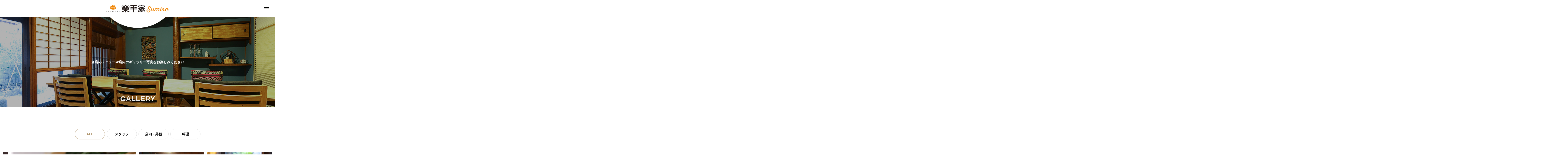

--- FILE ---
content_type: text/html; charset=UTF-8
request_url: https://kyo-sumire.com/gallery/
body_size: 14749
content:
<!DOCTYPE html>
<html class="pc" lang="ja">
<head prefix="og: https://ogp.me/ns# fb: https://ogp.me/ns/fb#">
<meta charset="UTF-8">
<!--[if IE]><meta http-equiv="X-UA-Compatible" content="IE=edge"><![endif]-->
<meta name="viewport" content="width=device-width">
<title>ギャラリー | 楽平家スミレ</title>
<meta name="description" content="枠にとらわれない京都スタイルの中国料理">
<link rel="pingback" href="https://kyo-sumire.com/data/xmlrpc.php">
<meta name='robots' content='max-image-preview:large' />
<meta property="og:type" content="website">
<meta property="og:url" content="https://kyo-sumire.com/gallery/">
<meta property="og:title" content="ギャラリー | 楽平家スミレ">
<meta property="og:description" content="枠にとらわれない京都スタイルの中国料理">
<meta property="og:site_name" content="楽平家スミレ">
<meta property="og:image" content="https://kyo-sumire.com/data/wp-content/uploads/2021/12/gallery26.png">
<meta property="og:image:secure_url" content="https://kyo-sumire.com/data/wp-content/uploads/2021/12/gallery26.png"> 
<meta property="og:image:width" content="800"> 
<meta property="og:image:height" content="800">
<meta name="twitter:card" content="summary">
<meta name="twitter:title" content="ギャラリー | 楽平家スミレ">
<meta property="twitter:description" content="枠にとらわれない京都スタイルの中国料理">
<link rel="alternate" type="application/rss+xml" title="楽平家スミレ &raquo; フィード" href="https://kyo-sumire.com/feed/" />
<link rel="alternate" type="application/rss+xml" title="楽平家スミレ &raquo; コメントフィード" href="https://kyo-sumire.com/comments/feed/" />
<link rel="alternate" type="application/rss+xml" title="楽平家スミレ &raquo; ギャラリー フィード" href="https://kyo-sumire.com/gallery/feed/" />
<link rel="preconnect" href="https://fonts.googleapis.com">
<link rel="preconnect" href="https://fonts.gstatic.com" crossorigin>
<link href="https://fonts.googleapis.com/css2?family=Noto+Sans+JP:wght@400;600" rel="stylesheet">
<style id='wp-img-auto-sizes-contain-inline-css' type='text/css'>
img:is([sizes=auto i],[sizes^="auto," i]){contain-intrinsic-size:3000px 1500px}
/*# sourceURL=wp-img-auto-sizes-contain-inline-css */
</style>
<link rel='stylesheet' id='style-css' href='https://kyo-sumire.com/data/wp-content/themes/tenjiku_tcd091/style.css?ver=2.10' type='text/css' media='all' />
<style id='wp-block-library-inline-css' type='text/css'>
:root{--wp-block-synced-color:#7a00df;--wp-block-synced-color--rgb:122,0,223;--wp-bound-block-color:var(--wp-block-synced-color);--wp-editor-canvas-background:#ddd;--wp-admin-theme-color:#007cba;--wp-admin-theme-color--rgb:0,124,186;--wp-admin-theme-color-darker-10:#006ba1;--wp-admin-theme-color-darker-10--rgb:0,107,160.5;--wp-admin-theme-color-darker-20:#005a87;--wp-admin-theme-color-darker-20--rgb:0,90,135;--wp-admin-border-width-focus:2px}@media (min-resolution:192dpi){:root{--wp-admin-border-width-focus:1.5px}}.wp-element-button{cursor:pointer}:root .has-very-light-gray-background-color{background-color:#eee}:root .has-very-dark-gray-background-color{background-color:#313131}:root .has-very-light-gray-color{color:#eee}:root .has-very-dark-gray-color{color:#313131}:root .has-vivid-green-cyan-to-vivid-cyan-blue-gradient-background{background:linear-gradient(135deg,#00d084,#0693e3)}:root .has-purple-crush-gradient-background{background:linear-gradient(135deg,#34e2e4,#4721fb 50%,#ab1dfe)}:root .has-hazy-dawn-gradient-background{background:linear-gradient(135deg,#faaca8,#dad0ec)}:root .has-subdued-olive-gradient-background{background:linear-gradient(135deg,#fafae1,#67a671)}:root .has-atomic-cream-gradient-background{background:linear-gradient(135deg,#fdd79a,#004a59)}:root .has-nightshade-gradient-background{background:linear-gradient(135deg,#330968,#31cdcf)}:root .has-midnight-gradient-background{background:linear-gradient(135deg,#020381,#2874fc)}:root{--wp--preset--font-size--normal:16px;--wp--preset--font-size--huge:42px}.has-regular-font-size{font-size:1em}.has-larger-font-size{font-size:2.625em}.has-normal-font-size{font-size:var(--wp--preset--font-size--normal)}.has-huge-font-size{font-size:var(--wp--preset--font-size--huge)}.has-text-align-center{text-align:center}.has-text-align-left{text-align:left}.has-text-align-right{text-align:right}.has-fit-text{white-space:nowrap!important}#end-resizable-editor-section{display:none}.aligncenter{clear:both}.items-justified-left{justify-content:flex-start}.items-justified-center{justify-content:center}.items-justified-right{justify-content:flex-end}.items-justified-space-between{justify-content:space-between}.screen-reader-text{border:0;clip-path:inset(50%);height:1px;margin:-1px;overflow:hidden;padding:0;position:absolute;width:1px;word-wrap:normal!important}.screen-reader-text:focus{background-color:#ddd;clip-path:none;color:#444;display:block;font-size:1em;height:auto;left:5px;line-height:normal;padding:15px 23px 14px;text-decoration:none;top:5px;width:auto;z-index:100000}html :where(.has-border-color){border-style:solid}html :where([style*=border-top-color]){border-top-style:solid}html :where([style*=border-right-color]){border-right-style:solid}html :where([style*=border-bottom-color]){border-bottom-style:solid}html :where([style*=border-left-color]){border-left-style:solid}html :where([style*=border-width]){border-style:solid}html :where([style*=border-top-width]){border-top-style:solid}html :where([style*=border-right-width]){border-right-style:solid}html :where([style*=border-bottom-width]){border-bottom-style:solid}html :where([style*=border-left-width]){border-left-style:solid}html :where(img[class*=wp-image-]){height:auto;max-width:100%}:where(figure){margin:0 0 1em}html :where(.is-position-sticky){--wp-admin--admin-bar--position-offset:var(--wp-admin--admin-bar--height,0px)}@media screen and (max-width:600px){html :where(.is-position-sticky){--wp-admin--admin-bar--position-offset:0px}}

/*# sourceURL=wp-block-library-inline-css */
</style><style id='global-styles-inline-css' type='text/css'>
:root{--wp--preset--aspect-ratio--square: 1;--wp--preset--aspect-ratio--4-3: 4/3;--wp--preset--aspect-ratio--3-4: 3/4;--wp--preset--aspect-ratio--3-2: 3/2;--wp--preset--aspect-ratio--2-3: 2/3;--wp--preset--aspect-ratio--16-9: 16/9;--wp--preset--aspect-ratio--9-16: 9/16;--wp--preset--color--black: #000000;--wp--preset--color--cyan-bluish-gray: #abb8c3;--wp--preset--color--white: #ffffff;--wp--preset--color--pale-pink: #f78da7;--wp--preset--color--vivid-red: #cf2e2e;--wp--preset--color--luminous-vivid-orange: #ff6900;--wp--preset--color--luminous-vivid-amber: #fcb900;--wp--preset--color--light-green-cyan: #7bdcb5;--wp--preset--color--vivid-green-cyan: #00d084;--wp--preset--color--pale-cyan-blue: #8ed1fc;--wp--preset--color--vivid-cyan-blue: #0693e3;--wp--preset--color--vivid-purple: #9b51e0;--wp--preset--gradient--vivid-cyan-blue-to-vivid-purple: linear-gradient(135deg,rgb(6,147,227) 0%,rgb(155,81,224) 100%);--wp--preset--gradient--light-green-cyan-to-vivid-green-cyan: linear-gradient(135deg,rgb(122,220,180) 0%,rgb(0,208,130) 100%);--wp--preset--gradient--luminous-vivid-amber-to-luminous-vivid-orange: linear-gradient(135deg,rgb(252,185,0) 0%,rgb(255,105,0) 100%);--wp--preset--gradient--luminous-vivid-orange-to-vivid-red: linear-gradient(135deg,rgb(255,105,0) 0%,rgb(207,46,46) 100%);--wp--preset--gradient--very-light-gray-to-cyan-bluish-gray: linear-gradient(135deg,rgb(238,238,238) 0%,rgb(169,184,195) 100%);--wp--preset--gradient--cool-to-warm-spectrum: linear-gradient(135deg,rgb(74,234,220) 0%,rgb(151,120,209) 20%,rgb(207,42,186) 40%,rgb(238,44,130) 60%,rgb(251,105,98) 80%,rgb(254,248,76) 100%);--wp--preset--gradient--blush-light-purple: linear-gradient(135deg,rgb(255,206,236) 0%,rgb(152,150,240) 100%);--wp--preset--gradient--blush-bordeaux: linear-gradient(135deg,rgb(254,205,165) 0%,rgb(254,45,45) 50%,rgb(107,0,62) 100%);--wp--preset--gradient--luminous-dusk: linear-gradient(135deg,rgb(255,203,112) 0%,rgb(199,81,192) 50%,rgb(65,88,208) 100%);--wp--preset--gradient--pale-ocean: linear-gradient(135deg,rgb(255,245,203) 0%,rgb(182,227,212) 50%,rgb(51,167,181) 100%);--wp--preset--gradient--electric-grass: linear-gradient(135deg,rgb(202,248,128) 0%,rgb(113,206,126) 100%);--wp--preset--gradient--midnight: linear-gradient(135deg,rgb(2,3,129) 0%,rgb(40,116,252) 100%);--wp--preset--font-size--small: 13px;--wp--preset--font-size--medium: 20px;--wp--preset--font-size--large: 36px;--wp--preset--font-size--x-large: 42px;--wp--preset--spacing--20: 0.44rem;--wp--preset--spacing--30: 0.67rem;--wp--preset--spacing--40: 1rem;--wp--preset--spacing--50: 1.5rem;--wp--preset--spacing--60: 2.25rem;--wp--preset--spacing--70: 3.38rem;--wp--preset--spacing--80: 5.06rem;--wp--preset--shadow--natural: 6px 6px 9px rgba(0, 0, 0, 0.2);--wp--preset--shadow--deep: 12px 12px 50px rgba(0, 0, 0, 0.4);--wp--preset--shadow--sharp: 6px 6px 0px rgba(0, 0, 0, 0.2);--wp--preset--shadow--outlined: 6px 6px 0px -3px rgb(255, 255, 255), 6px 6px rgb(0, 0, 0);--wp--preset--shadow--crisp: 6px 6px 0px rgb(0, 0, 0);}:where(.is-layout-flex){gap: 0.5em;}:where(.is-layout-grid){gap: 0.5em;}body .is-layout-flex{display: flex;}.is-layout-flex{flex-wrap: wrap;align-items: center;}.is-layout-flex > :is(*, div){margin: 0;}body .is-layout-grid{display: grid;}.is-layout-grid > :is(*, div){margin: 0;}:where(.wp-block-columns.is-layout-flex){gap: 2em;}:where(.wp-block-columns.is-layout-grid){gap: 2em;}:where(.wp-block-post-template.is-layout-flex){gap: 1.25em;}:where(.wp-block-post-template.is-layout-grid){gap: 1.25em;}.has-black-color{color: var(--wp--preset--color--black) !important;}.has-cyan-bluish-gray-color{color: var(--wp--preset--color--cyan-bluish-gray) !important;}.has-white-color{color: var(--wp--preset--color--white) !important;}.has-pale-pink-color{color: var(--wp--preset--color--pale-pink) !important;}.has-vivid-red-color{color: var(--wp--preset--color--vivid-red) !important;}.has-luminous-vivid-orange-color{color: var(--wp--preset--color--luminous-vivid-orange) !important;}.has-luminous-vivid-amber-color{color: var(--wp--preset--color--luminous-vivid-amber) !important;}.has-light-green-cyan-color{color: var(--wp--preset--color--light-green-cyan) !important;}.has-vivid-green-cyan-color{color: var(--wp--preset--color--vivid-green-cyan) !important;}.has-pale-cyan-blue-color{color: var(--wp--preset--color--pale-cyan-blue) !important;}.has-vivid-cyan-blue-color{color: var(--wp--preset--color--vivid-cyan-blue) !important;}.has-vivid-purple-color{color: var(--wp--preset--color--vivid-purple) !important;}.has-black-background-color{background-color: var(--wp--preset--color--black) !important;}.has-cyan-bluish-gray-background-color{background-color: var(--wp--preset--color--cyan-bluish-gray) !important;}.has-white-background-color{background-color: var(--wp--preset--color--white) !important;}.has-pale-pink-background-color{background-color: var(--wp--preset--color--pale-pink) !important;}.has-vivid-red-background-color{background-color: var(--wp--preset--color--vivid-red) !important;}.has-luminous-vivid-orange-background-color{background-color: var(--wp--preset--color--luminous-vivid-orange) !important;}.has-luminous-vivid-amber-background-color{background-color: var(--wp--preset--color--luminous-vivid-amber) !important;}.has-light-green-cyan-background-color{background-color: var(--wp--preset--color--light-green-cyan) !important;}.has-vivid-green-cyan-background-color{background-color: var(--wp--preset--color--vivid-green-cyan) !important;}.has-pale-cyan-blue-background-color{background-color: var(--wp--preset--color--pale-cyan-blue) !important;}.has-vivid-cyan-blue-background-color{background-color: var(--wp--preset--color--vivid-cyan-blue) !important;}.has-vivid-purple-background-color{background-color: var(--wp--preset--color--vivid-purple) !important;}.has-black-border-color{border-color: var(--wp--preset--color--black) !important;}.has-cyan-bluish-gray-border-color{border-color: var(--wp--preset--color--cyan-bluish-gray) !important;}.has-white-border-color{border-color: var(--wp--preset--color--white) !important;}.has-pale-pink-border-color{border-color: var(--wp--preset--color--pale-pink) !important;}.has-vivid-red-border-color{border-color: var(--wp--preset--color--vivid-red) !important;}.has-luminous-vivid-orange-border-color{border-color: var(--wp--preset--color--luminous-vivid-orange) !important;}.has-luminous-vivid-amber-border-color{border-color: var(--wp--preset--color--luminous-vivid-amber) !important;}.has-light-green-cyan-border-color{border-color: var(--wp--preset--color--light-green-cyan) !important;}.has-vivid-green-cyan-border-color{border-color: var(--wp--preset--color--vivid-green-cyan) !important;}.has-pale-cyan-blue-border-color{border-color: var(--wp--preset--color--pale-cyan-blue) !important;}.has-vivid-cyan-blue-border-color{border-color: var(--wp--preset--color--vivid-cyan-blue) !important;}.has-vivid-purple-border-color{border-color: var(--wp--preset--color--vivid-purple) !important;}.has-vivid-cyan-blue-to-vivid-purple-gradient-background{background: var(--wp--preset--gradient--vivid-cyan-blue-to-vivid-purple) !important;}.has-light-green-cyan-to-vivid-green-cyan-gradient-background{background: var(--wp--preset--gradient--light-green-cyan-to-vivid-green-cyan) !important;}.has-luminous-vivid-amber-to-luminous-vivid-orange-gradient-background{background: var(--wp--preset--gradient--luminous-vivid-amber-to-luminous-vivid-orange) !important;}.has-luminous-vivid-orange-to-vivid-red-gradient-background{background: var(--wp--preset--gradient--luminous-vivid-orange-to-vivid-red) !important;}.has-very-light-gray-to-cyan-bluish-gray-gradient-background{background: var(--wp--preset--gradient--very-light-gray-to-cyan-bluish-gray) !important;}.has-cool-to-warm-spectrum-gradient-background{background: var(--wp--preset--gradient--cool-to-warm-spectrum) !important;}.has-blush-light-purple-gradient-background{background: var(--wp--preset--gradient--blush-light-purple) !important;}.has-blush-bordeaux-gradient-background{background: var(--wp--preset--gradient--blush-bordeaux) !important;}.has-luminous-dusk-gradient-background{background: var(--wp--preset--gradient--luminous-dusk) !important;}.has-pale-ocean-gradient-background{background: var(--wp--preset--gradient--pale-ocean) !important;}.has-electric-grass-gradient-background{background: var(--wp--preset--gradient--electric-grass) !important;}.has-midnight-gradient-background{background: var(--wp--preset--gradient--midnight) !important;}.has-small-font-size{font-size: var(--wp--preset--font-size--small) !important;}.has-medium-font-size{font-size: var(--wp--preset--font-size--medium) !important;}.has-large-font-size{font-size: var(--wp--preset--font-size--large) !important;}.has-x-large-font-size{font-size: var(--wp--preset--font-size--x-large) !important;}
/*# sourceURL=global-styles-inline-css */
</style>

<style id='classic-theme-styles-inline-css' type='text/css'>
/*! This file is auto-generated */
.wp-block-button__link{color:#fff;background-color:#32373c;border-radius:9999px;box-shadow:none;text-decoration:none;padding:calc(.667em + 2px) calc(1.333em + 2px);font-size:1.125em}.wp-block-file__button{background:#32373c;color:#fff;text-decoration:none}
/*# sourceURL=/wp-includes/css/classic-themes.min.css */
</style>
<link rel='stylesheet' id='owl-carousel-css' href='https://kyo-sumire.com/data/wp-content/themes/tenjiku_tcd091/js/owl.carousel.min.css?ver=2.3.4' type='text/css' media='all' />
<style>:root {
  --tcd-font-type1: Arial,"Hiragino Sans","Yu Gothic Medium","Meiryo",sans-serif;
  --tcd-font-type2: "Times New Roman",Times,"Yu Mincho","游明朝","游明朝体","Hiragino Mincho Pro",serif;
  --tcd-font-type3: Palatino,"Yu Kyokasho","游教科書体","UD デジタル 教科書体 N","游明朝","游明朝体","Hiragino Mincho Pro","Meiryo",serif;
  --tcd-font-type-logo: "Noto Sans JP",sans-serif;
}</style>
<script type="text/javascript" src="https://kyo-sumire.com/data/wp-includes/js/jquery/jquery.min.js?ver=3.7.1" id="jquery-core-js"></script>
<script type="text/javascript" src="https://kyo-sumire.com/data/wp-includes/js/jquery/jquery-migrate.min.js?ver=3.4.1" id="jquery-migrate-js"></script>
<link rel="https://api.w.org/" href="https://kyo-sumire.com/wp-json/" />  <link rel="stylesheet" href="https://kyo-sumire.com/data/wp-content/themes/tenjiku_tcd091/css/design-plus.css?ver=2.10">
<link rel="stylesheet" href="https://kyo-sumire.com/data/wp-content/themes/tenjiku_tcd091/css/sns-botton.css?ver=2.10">
<link rel="stylesheet" media="screen and (max-width:1201px)" href="https://kyo-sumire.com/data/wp-content/themes/tenjiku_tcd091/css/responsive.css?ver=2.10">
<link rel="stylesheet" media="screen and (max-width:1201px)" href="https://kyo-sumire.com/data/wp-content/themes/tenjiku_tcd091/css/footer-bar.css?ver=2.10">

<script src="https://kyo-sumire.com/data/wp-content/themes/tenjiku_tcd091/js/jquery.easing.1.4.js?ver=2.10"></script>
<script src="https://kyo-sumire.com/data/wp-content/themes/tenjiku_tcd091/js/jscript.js?ver=2.10"></script>
<script src="https://kyo-sumire.com/data/wp-content/themes/tenjiku_tcd091/js/tcd_cookie.min.js?ver=2.10"></script>
<script src="https://kyo-sumire.com/data/wp-content/themes/tenjiku_tcd091/js/comment.js?ver=2.10"></script>
<script src="https://kyo-sumire.com/data/wp-content/themes/tenjiku_tcd091/js/parallax.js?ver=2.10"></script>

<link rel="stylesheet" href="https://kyo-sumire.com/data/wp-content/themes/tenjiku_tcd091/js/simplebar.css?ver=2.10">
<script src="https://kyo-sumire.com/data/wp-content/themes/tenjiku_tcd091/js/simplebar.min.js?ver=2.10"></script>


<script src="https://kyo-sumire.com/data/wp-content/themes/tenjiku_tcd091/js/header_fix.js?ver=2.10"></script>

<script type="text/javascript">
jQuery(document).ready(function($){
  if ($.cookie('close_header_message') == 'on') {
    $('#header_message').hide();
  }
  $('#close_header_message').click(function() {
    $('#header_message').hide();
    $.cookie('close_header_message', 'on', {
      path:'/'
    });
  });
});
</script>


<style type="text/css">
body { font-size:16px; }
.common_headline { font-size:34px !important; }
@media screen and (max-width:750px) {
  body { font-size:14px; }
  .common_headline { font-size:22px !important; }
}
body, input, textarea { font-family: var(--tcd-font-type1);}

.rich_font, .p-vertical { font-family:var(--tcd-font-type2); font-weight:600; }

.rich_font_1 { font-family: var(--tcd-font-type1); font-weight:600; }
.rich_font_2 { font-family:var(--tcd-font-type2); font-weight:600; }
.rich_font_3 { font-family: var(--tcd-font-type3); font-weight:600; }
.rich_font_logo { font-family: var(--tcd-font-type-logo); font-weight: bold !important; ;}
.headline_icon { width:75px; height:78px; }
@media screen and (max-width:750px) {
  .headline_icon { width:56.25px; height:58.5px; }
}
#header_logo .logo_text, #drawer_menu .logo_text { font-size:32px; }
#footer_logo .logo_text { font-size:32px; }
@media screen and (max-width:1201px) {
  #header_logo .logo_text, #drawer_menu .logo_text { font-size:24px; }
  #footer_logo .logo_text { font-size:24px; }
}
#drawer_menu { background:#000000; }
#drawer_menu_content a, #drawer_menu .close_button:before, #drawer_menu_sns.color_type1 a:before, #drawer_menu_search .button_area:before { color:#ffffff; }
#drawer_menu .menu li.non_active a, #drawer_menu .menu li.menu-item-has-children.non_active > a > span:after { color:#ffffff !important; }
#drawer_menu .overlay { background-color:rgba(0,0,0,0.3); }
#footer_carousel .title { font-size:16px; }
#footer_info p { font-size:16px; }
#copyright { color:#ffffff; background:#000000; }
@media screen and (max-width:750px) {
  #footer_carousel .title { font-size:14px; }
  #footer_info p { font-size:14px; }
}
.author_profile .avatar_area img, .animate_image img, .animate_background .image {
  width:100%; height:auto; will-change:transform;
  -webkit-transition: transform  0.5s ease;
  transition: transform  0.5s ease;
}
.author_profile a.avatar:hover img, .animate_image:hover img, .animate_background:hover .image {
  -webkit-transform: scale(1.2);
  transform: scale(1.2);
}


a { color:#000; }

#return_top a, #comment_tab li.active a, .widget_tab_post_list_button div, #index_news_ticker .line, #wp-calendar tbody a, .q_styled_ol li:before
  { background-color:#ad926a; }

.owl-carousel .owl-nav .owl-prev, .owl-carousel .owl-nav .owl-next
  { background-color:#ad926a !important; }

.widget_headline span, #related_post .category, #blog_list .category, #post_title .category, .gallery_category_sort_button li.active a, #gallery_single_title_area .category
  { border-color:#ad926a; }

#related_post .category, #bread_crumb li.last, #blog_list .category, #post_title .category, #drawer_menu .menu li.current-menu-item a, #drawer_menu .menu li.current-menu-ancestor a, #drawer_menu .menu li.current-menu-item.menu-item-has-children > a > .button:after,
  .gallery_category_sort_button li.active a, #gallery_single_title_area .category, #index_news_ticker .entry-date
    { color:#ad926a; }

#p_readmore .button:hover, .c-pw__btn:hover, #comment_tab li a:hover, #submit_comment:hover, #cancel_comment_reply a:hover, #wp-calendar #prev a:hover, #wp-calendar #next a:hover, #wp-calendar td a:hover, #comment_tab li a:hover, #return_top a:hover,
  .widget_tab_post_list_button div:hover, .tcdw_tag_list_widget ol a:hover, .widget_tag_cloud .tagcloud a:hover, #wp-calendar tbody a:hover
    { background-color:#77654b; }

.owl-carousel .owl-nav .owl-prev:hover, .owl-carousel .owl-nav .owl-next:hover
  { background-color:#77654b !important; }

.page_navi a:hover, #post_pagination a:hover, #comment_textarea textarea:focus, .c-pw__box-input:focus, #related_post .category:hover, #blog_list .category:hover, #post_title .category:hover, #gallery_single_title_area .category:hover
  { border-color:#77654b; }

#related_post .category:hover, #blog_list .category:hover, #post_title .category:hover, #drawer_menu a:hover, #drawer_menu .close_button:hover:before, #drawer_menu_search .button_area:hover:before,
  #drawer_menu .menu > ul > li.active > a, #gallery_single_title_area .category:hover
    { color:#77654b; }

#drawer_menu .menu ul ul a:hover,  #drawer_menu .menu li > a:hover > span:after, #drawer_menu .menu li.active > a > .button:after
  { color:#77654b !important; }

a:hover, #mega_category .title a:hover, #mega_category a:hover .name, #header_slider .post_item .title a:hover, #footer_top a:hover, #footer_social_link li a:hover:before, #next_prev_post a:hover,
  .cb_category_post .title a:hover, .cb_trend .post_list.type2 .name:hover, #header_content_post_list .item .title a:hover, #header_content_post_list .item .name:hover,
    .tcdw_search_box_widget .search_area .search_button:hover:before, #single_author_title_area .author_link li a:hover:before, .author_profile a:hover, #post_meta_bottom a:hover, .cardlink_title a:hover,
      .comment a:hover, .comment_form_wrapper a:hover, #mega_menu_mobile_global_menu li a:hover, #tcd_toc.styled .toc_link:hover, .tcd_toc_widget.no_underline .toc_widget_wrap.styled .toc_link:hover, .rank_headline .headline:hover
        { color:#77654b; }
.post_content a, .widget_block a, .textwidget a { color:#000000; }
.post_content a:hover, .widget_block a:hover, .textwidget a:hover { color:#77654b; }
.design_button {
  color:#000000 !important;
  border-color:rgba(0,0,0,1);
  background-color: rgba(255,255,255,0);
}
.design_button:hover, .design_button:focus {
  color:#ffffff !important;
  border-color:rgba(119,101,75,1);
}
.design_button.animation_type1:hover { background:#77654b; }
.design_button:before { background:#77654b; }
#container h2.styled_h2 {
  font-size:28px !important; text-align:center !important; color:#000000;   border-top:0px solid #dddddd;
  border-bottom:0px solid #dddddd;
  border-left:0px solid #dddddd;
  border-right:0px solid #dddddd;
  padding:0px 0px 0px 0px !important;
  margin:0px 0px 35px !important;
}
.styled_h3 {
  font-size:26px !important; text-align:left; color:#000000;   border-top:0px solid #dddddd;
  border-bottom:0px solid #dddddd;
  border-left:2px solid #000000;
  border-right:0px solid #dddddd;
  padding:10px 0px 8px 18px !important;
  margin:0px 0px 35px !important;
}
.styled_h4 {
  font-size:22px !important; text-align:left; color:#000000;   border-top:0px solid #dddddd;
  border-bottom:1px solid #dddddd;
  border-left:0px solid #dddddd;
  border-right:0px solid #dddddd;
  padding:0px 0px 12px 0px !important;
  margin:0px 0px 18px !important;
}
.styled_h5 {
  font-size:20px !important; text-align:left; color:#000000;   border-top:0px solid #dddddd;
  border-bottom:1px solid #dddddd;
  border-left:0px solid #dddddd;
  border-right:0px solid #dddddd;
  padding:3px 0px 3px 24px !important;
  margin:0px 0px 30px !important;
}
@media screen and (max-width:750px) {
  .styled_h2 { font-size:22px !important; margin:0px 0px 20px !important; }
  .styled_h3 { font-size:20px !important; margin:0px 0px 20px !important; }
  .styled_h4 { font-size:18px !important; margin:0px 0px 20px !important; }
  .styled_h5 { font-size:16px !important; margin:0px 0px 20px !important; }
}
.q_custom_button1 {
  color:#ffffff !important;
  border-color:rgba(83,83,83,1);
}
.q_custom_button1.animation_type1 { background:#535353; }
.q_custom_button1:hover, .q_custom_button1:focus {
  color:#ffffff !important;
  border-color:rgba(125,125,125,1);
}
.q_custom_button1.animation_type1:hover { background:#7d7d7d; }
.q_custom_button1:before { background:#7d7d7d; }
.q_custom_button2 {
  color:#ffffff !important;
  border-color:rgba(83,83,83,1);
}
.q_custom_button2.animation_type1 { background:#535353; }
.q_custom_button2:hover, .q_custom_button2:focus {
  color:#ffffff !important;
  border-color:rgba(125,125,125,1);
}
.q_custom_button2.animation_type1:hover { background:#7d7d7d; }
.q_custom_button2:before { background:#7d7d7d; }
.design_button_quick_tag_ver { margin-bottom:50px; }
@media screen and (max-width:750px) {
  .design_button_quick_tag_ver { margin-bottom:25px; }
}
.design_button {
  display:inline-block;
  color:#000000 !important;
  border-color:rgba(0,0,0,1);
}
.design_button:hover, .design_button:focus {
  color:#ffffff !important;
  border-color:rgba(119,101,75,1);
}
.design_button.animation_type1:hover { background:#77654b; }
.design_button:before { background:#77654b; }
.speech_balloon_left1 .speach_balloon_text { background-color: #ffdfdf; border-color: #ffdfdf; color: #000000 }
.speech_balloon_left1 .speach_balloon_text::before { border-right-color: #ffdfdf }
.speech_balloon_left1 .speach_balloon_text::after { border-right-color: #ffdfdf }
.speech_balloon_left2 .speach_balloon_text { background-color: #ffffff; border-color: #ff5353; color: #000000 }
.speech_balloon_left2 .speach_balloon_text::before { border-right-color: #ff5353 }
.speech_balloon_left2 .speach_balloon_text::after { border-right-color: #ffffff }
.speech_balloon_right1 .speach_balloon_text { background-color: #ccf4ff; border-color: #ccf4ff; color: #000000 }
.speech_balloon_right1 .speach_balloon_text::before { border-left-color: #ccf4ff }
.speech_balloon_right1 .speach_balloon_text::after { border-left-color: #ccf4ff }
.speech_balloon_right2 .speach_balloon_text { background-color: #ffffff; border-color: #0789b5; color: #000000 }
.speech_balloon_right2 .speach_balloon_text::before { border-left-color: #0789b5 }
.speech_balloon_right2 .speach_balloon_text::after { border-left-color: #ffffff }
.qt_google_map .pb_googlemap_custom-overlay-inner { background:#000000; color:#ffffff; }
.qt_google_map .pb_googlemap_custom-overlay-inner::after { border-color:#000000 transparent transparent transparent; }
.q_icon_headline { text-align:center; margin-bottom:90px; }
.q_icon_headline img { display:block; margin:0 auto 40px; }
.q_icon_headline .catch { font-size:34px; line-height:1.5; margin-top:-5px; }
.q_icon_headline .catch + p { margin-top:20px; }
.q_icon_headline p { font-size:18px; line-height:2.4; font-family: Arial, "Hiragino Sans", "ヒラギノ角ゴ ProN", "Hiragino Kaku Gothic ProN", "游ゴシック", YuGothic, "メイリオ", Meiryo, sans-serif; }
.q_icon_headline p:last-of-type { margin-bottom:0 !important; }
@media screen and (max-width:750px) {
  .q_icon_headline { margin-bottom:35px; }
  .q_icon_headline img { margin:0 auto 30px; }
  .q_icon_headline .catch { font-size:22px; }
  .q_icon_headline .catch + p { margin-top:17px; }
  .q_icon_headline p { font-size:14px; line-height:2; }
}


</style>

<style id="current-page-style" type="text/css">
.gallery_block_list .title { font-size:16px; }
@media screen and (max-width:950px) {
  .gallery_block_list .title { font-size:14px; }
}
#page_header .overlay { background-color:rgba(0,0,0,0.3); }
#site_loader_overlay { opacity:1; position:relative; overflow:hidden; }
body.end_loading #site_loader_overlay {
  -webkit-transform: translate3d(0, -100%, 0); transform: translate3d(0, -100%, 0);
  transition: transform 1.0s cubic-bezier(0.22, 1, 0.36, 1) 1.0s;
}
body.no_loading_animation.end_loading #site_loader_overlay, body.show_non_bg_image_loading_screen.end_loading #site_loader_overlay {
  opacity:0; pointer-events:none;
  -webkit-transform: translate3d(0, 0%, 0); transform: translate3d(0, 0%, 0);
  -webkit-transition: opacity 0.9s ease 0s; transition:opacity 0.9s ease 0s;
}

#site_loader_overlay:before {
  content:''; display:block; position:absolute; top:0px; left:0px; background:#fff; z-index:9999; width:100%; height:100%;
  -webkit-transform: translate3d(0, 0%, 0); transform: translate3d(0, 0%, 0);
  transition: transform 1.0s cubic-bezier(0.22, 1, 0.36, 1) 0.7s;
}
#site_loader_overlay.animate:before { -webkit-transform: translate3d(0, 100%, 0); transform: translate3d(0, 100%, 0); }
body.end_loading #site_loader_overlay.animate:before { display:none; }
body.no_loading_animation #site_loader_overlay:before, body.show_non_bg_image_loading_screen #site_loader_overlay:before { display:none; }

#site_loader_overlay .overlay { width:100%; height:100%; z-index:2; position:absolute; top:0px; left:0px; background-color:rgba(0,0,0,0.3); }
#site_loader_overlay .bg_image { width:100%; height:100%; z-index:1; position:absolute; top:0px; left:0px; -webkit-transform: translate3d(0, 0%, 0); transform: translate3d(0, 0%, 0); }
#site_loader_overlay .bg_image.mobile { display:none; }
body.end_loading #site_loader_overlay .bg_image {
  -webkit-transform: translate3d(0, 100%, 0); transform: translate3d(0, 100%, 0);
  transition: transform 1.0s cubic-bezier(0.22, 1, 0.36, 1) 1.0s;
}
@media screen and (max-width:750px) {
  #site_loader_overlay .bg_image.pc { display:none; }
  #site_loader_overlay .bg_image.mobile { display:block; }
}

#site_wrap { display:none; }
#site_loader_overlay { background:#ffffff; opacity:1; position:fixed; top:0px; left:0px; width:100%; height:100%; width:100%; height:100vh; z-index:99999; }

#site_loader_logo { position:relative; width:100%; height:100%; z-index:3; }
#site_loader_logo_inner {
  position:absolute; text-align:center; width:100%;
  top:50%; -ms-transform: translateY(-50%); -webkit-transform: translateY(-50%); transform: translateY(-50%);
}
#site_loader_logo img.mobile { display:none; }
#site_loader_logo .catch { line-height:1.6; padding:0 50px; width:100%; -webkit-box-sizing:border-box; box-sizing:border-box; }
#site_loader_logo_inner .message { text-align:left; margin:30px auto 0; display:table; }
#site_loader_logo.no_logo .message { margin-top:0 !important; }
#site_loader_logo_inner .message.type2 { text-align:center; }
#site_loader_logo_inner .message.type3 { text-align:right; }
#site_loader_logo_inner .message_inner { display:inline; line-height:1.5; margin:0; }
@media screen and (max-width:750px) {
  #site_loader_logo.has_mobile_logo img.pc { display:none; }
  #site_loader_logo.has_mobile_logo img.mobile { display:inline; }
  #site_loader_logo .message { margin:23px auto 0; }
  #site_loader_logo .catch { padding:0 20px; }
}

#site_loader_logo .logo_image { opacity:0; transition: opacity 1.4s ease 1.1s; }
body.no_loading_animation #site_loader_logo .logo_image, body.show_non_bg_image_loading_screen #site_loader_logo .logo_image { transition: opacity 1.4s ease 0.5s; }
#site_loader_logo.active .logo_image { opacity:1; }
body.end_loading #site_loader_logo .logo_image { opacity:0; transition: opacity 1.0s ease 0s !important; }

#site_loader_logo .message_inner { opacity:0; transition: opacity 1.4s ease 1.6s; }
body.no_loading_animation #site_loader_logo .message_inner, body.show_non_bg_image_loading_screen #site_loader_logo .message_inner { transition: opacity 1.4s ease 1.0s; }
#site_loader_logo.active .message_inner { opacity:1; }
body.end_loading #site_loader_logo .message_inner { opacity:0; transition: opacity 1.0s ease 0s !important; }

#site_loader_logo .catch { opacity:0; transition: opacity 1.4s ease 1.1s; }
body.no_loading_animation #site_loader_logo .catch, body.show_non_bg_image_loading_screen #site_loader_logo .catch { transition: opacity 1.4s ease 0.5s; }
#site_loader_logo.active .catch { opacity:1; }
body.end_loading #site_loader_logo .catch { opacity:0; transition: opacity 1.0s ease 0s !important; }

#site_loader_logo img.use_logo_animation {
	position:relative;
  -webkit-animation: slideUpDown 1.5s ease-in-out infinite 0s;
  animation: slideUpDown 1.5s ease-in-out infinite 0s;
}
#site_loader_logo_inner .text { display:inline; }
#site_loader_logo_inner .dot_animation_wrap { display:inline; margin:0 0 0 4px; position:absolute; }
#site_loader_logo_inner .dot_animation { display:inline; }
#site_loader_logo_inner i {
  width:2px; height:2px; margin:0 4px 0 0; border-radius:100%;
  display:inline-block; background:#000;
  -webkit-animation: loading-dots-middle-dots 0.5s linear infinite; -ms-animation: loading-dots-middle-dots 0.5s linear infinite; animation: loading-dots-middle-dots 0.5s linear infinite;
}
#site_loader_logo_inner i:first-child {
  opacity: 0;
  -webkit-animation: loading-dots-first-dot 0.5s infinite; -ms-animation: loading-dots-first-dot 0.5s linear infinite; animation: loading-dots-first-dot 0.5s linear infinite;
  -webkit-transform: translate(-4px); -ms-transform: translate(-4px); transform: translate(-4px);
}
#site_loader_logo_inner i:last-child {
  -webkit-animation: loading-dots-last-dot 0.5s linear infinite; -ms-animation: loading-dots-last-dot 0.5s linear infinite; animation: loading-dots-last-dot 0.5s linear infinite;
}
@-webkit-keyframes loading-dots-fadein{
  100% { opacity:1; }
}
@keyframes loading-dots-fadein{
  100% { opacity:1; }
}
@-webkit-keyframes loading-dots-first-dot {
  100% { -webkit-transform:translate(6px); -ms-transform:translate(6px); transform:translate(6px); opacity:1; }
}
@keyframes loading-dots-first-dot {
  100% {-webkit-transform:translate(6px);-ms-transform:translate(6px); transform:translate(6px); opacity:1; }
}
@-webkit-keyframes loading-dots-middle-dots { 
  100% { -webkit-transform:translate(6px); -ms-transform:translate(6px); transform:translate(6px) }
}
@keyframes loading-dots-middle-dots {
  100% { -webkit-transform:translate(6px); -ms-transform:translate(6px); transform:translate(6px) }
}
@-webkit-keyframes loading-dots-last-dot {
  100% { -webkit-transform:translate(6px); -ms-transform:translate(6px); transform:translate(6px); opacity:0; }
}
@keyframes loading-dots-last-dot {
  100% { -webkit-transform:translate(6px); -ms-transform:translate(6px); transform:translate(6px); opacity:0; }
}


#site_loader_logo_inner .message { font-size:16px; color:#000000; }
#site_loader_logo_inner i { background:#000000; }
@media screen and (max-width:750px) {
  #site_loader_logo_inner .message { font-size:14px; }
  }
</style>

<script type="text/javascript">
jQuery(document).ready(function($){
  var slider = $('#footer_carousel .post_carousel');
  var item_num = $('#footer_carousel .post_carousel .item').length;
  var animation_time = 15 * item_num;
  var sliderWidth = slider.width();
  slider.clone().insertBefore(slider);
  slider.clone().insertAfter(slider);
  $('#footer_carousel').css('width', sliderWidth*3);
  $('#footer_carousel .post_carousel').css('animation-duration', animation_time + 's');
  $('#footer_carousel .post_carousel:nth-child(2)').css('animation-delay', -animation_time  / 1.5 + 's');
  $('#footer_carousel .post_carousel:last-child').css('animation-delay', -animation_time / 3 + 's');
});
</script>
<script type="text/javascript">
jQuery(document).ready(function($){

  var win_width = $(window).width() - 15;
  var item_space, item_width;

  if (window.matchMedia('(min-width: 1201px)').matches) {
    item_space = 15;
    item_width = Math.floor((win_width / 4) - item_space);
  } else if (window.matchMedia('(min-width: 750px)').matches) {
    win_width = win_width - 15;
    item_space = 10;
    item_width = Math.floor((win_width / 4) - item_space);
  } else {
    win_width = win_width - 15;
    item_space = 10;
    item_width = Math.floor((win_width / 2) - item_space);
  }
  $('.gallery_block_list .item').css({width:item_width,height:item_width});
  $('.gallery_block_list .item.type2').css('width', (item_width*2) + item_space);
  $('.gallery_block_list .item.type3').css('height', (item_width*2) + item_space);
  $(window).on('resize', function(){
    win_width = $(window).width() - 15;
    if (window.matchMedia('(min-width: 1201px)').matches) {
      item_space = 15;
      item_width = Math.floor((win_width / 4) - item_space);
    } else if (window.matchMedia('(min-width: 750px)').matches) {
      win_width = win_width - 15;
      item_space = 10;
      item_width = Math.floor((win_width / 4) - item_space);
    } else {
      win_width = win_width - 15;
      item_space = 10;
      item_width = Math.floor((win_width / 2) - item_space);
    }
    $('.gallery_block_list .item').css({width:item_width,height:item_width});
    $('.gallery_block_list .item.type2').css('width', (item_width*2) + item_space);
    $('.gallery_block_list .item.type3').css('height', (item_width*2) + item_space);
  });

  var grids = {};
  $('.gallery_list_wrap').each(function() {
    var term_id = this.id.replace('gallery_cat_', '');
    grids[term_id] = new Muuri(this.querySelector('.grid'), {
      visibleStyles: {
        opacity: '1',
        transform: 'scale(1)'
      },
      hiddenStyles: {
        opacity: '0',
        transform: 'scale(0.5)'
      },
      hideDuration: 300,
      layout: {
        fillGaps: true,
      },
      layoutOnResize: 0,
      layoutDuration: 300,
    });
  });

  $('.gallery_category_sort_button a[href^="#"]').on('click',function(e) {
    e.preventDefault();
    e.stopPropagation();
    $(this).parent().siblings().removeClass('active');
    $(this).parent().addClass('active');
    var gallery_category_id = $(this).attr('data-gallery-category');
    $('.gallery_list_wrap.active').removeClass('active');
    $(gallery_category_id).addClass('active');
  });
  if ($('.gallery_category_sort_button').length) {
    if(! $(body).hasClass('mobile_device') ) {
      new SimpleBar($('.gallery_category_sort_button')[0]);
    }
  }

  // AJAX loading
  var ajax_loading = false;
  $(document).on("click", ".entry-more", function() {
    if (ajax_loading) return;

    var offsetPost = Number($(this).attr('data-offset-post'));
    var current_button = $(this);

    var entry_loading = current_button.siblings('.entry-loading');
    var gallery_list = current_button.siblings('.post_list');
    var current_filter_term_id = current_button.closest('.gallery_list_wrap').attr('id').replace('gallery_cat_', '');

    ajax_loading = true;
    current_button.addClass("is-hide");
    entry_loading.addClass("is-show");

    $.ajax({
      type: "POST",
      url: "https://kyo-sumire.com/data/wp-admin/admin-ajax.php",
      data: {
        action: 'get_gellery_items',
        term_id: current_filter_term_id,
        offset_post_num: offsetPost
      },
      dataType: 'json'
    }).done(function(data, textStatus, jqXHR) {
      if (data.html) {
		var $data = $($.parseHTML(data.html));

        // resize each item
        $data.filter('.item').css({width:item_width,height:item_width});
        $data.filter('.item.type2').css('width', (item_width*2) + item_space);
        $data.filter('.item.type3').css('height', (item_width*2) + item_space);

        // add item to gallery list
        $data.each(function (i) {
          $(this).delay(i * 100).queue(function(next) {
            grids[current_filter_term_id].add([this]);
            next();
          });
        });
      }

      entry_loading.removeClass("is-show");

      if (data.has_next) {
        current_button.removeClass("is-hide");
      }
      current_button.attr('data-offset-post',offsetPost + 9);
      ajax_loading = false;
    }).fail(function(jqXHR, textStatus, errorThrown) {
      entry_loading.removeClass("is-show");
      console.log('fail loading');
      ajax_loading = false;
    });
  });

});
</script>
<!-- Global site tag (gtag.js) - Google Analytics -->
<script async src="https://www.googletagmanager.com/gtag/js?id=G-2W3L3PEWBX"></script>
<script>
  window.dataLayer = window.dataLayer || [];
  function gtag(){dataLayer.push(arguments);}
  gtag('js', new Date());

  gtag('config', 'G-2W3L3PEWBX');
</script>
<script>
jQuery(function ($) {
	var $window = $(window);
	var $body = $('body');
  // クイックタグ - underline ------------------------------------------
  if ($('.q_underline').length) {
    var gradient_prefix = null;
    $('.q_underline').each(function(){
      var bbc = $(this).css('borderBottomColor');
      if (jQuery.inArray(bbc, ['transparent', 'rgba(0, 0, 0, 0)']) == -1) {
        if (gradient_prefix === null) {
          gradient_prefix = '';
          var ua = navigator.userAgent.toLowerCase();
          if (/webkit/.test(ua)) {
            gradient_prefix = '-webkit-';
          } else if (/firefox/.test(ua)) {
            gradient_prefix = '-moz-';
          } else {
            gradient_prefix = '';
          }
        }
        $(this).css('borderBottomColor', 'transparent');
        if (gradient_prefix) {
          $(this).css('backgroundImage', gradient_prefix+'linear-gradient(left, transparent 50%, '+bbc+ ' 50%)');
        } else {
          $(this).css('backgroundImage', 'linear-gradient(to right, transparent 50%, '+bbc+ ' 50%)');
        }
      }
    });
    $window.on('scroll.q_underline', function(){
      $('.q_underline:not(.is-active)').each(function(){
        if ($body.hasClass('show-serumtal')) {
          var left = $(this).offset().left;
          if (window.scrollX > left - window.innerHeight) {
            $(this).addClass('is-active');
          }
        } else {
          var top = $(this).offset().top;
          if (window.scrollY > top - window.innerHeight) {
            $(this).addClass('is-active');
          }
        }
      });
      if (!$('.q_underline:not(.is-active)').length) {
        $window.off('scroll.q_underline');
      }
    });
  }
} );
</script>
<style>:root {
  --tcd-preloader-logo-font-size-pc: 30px;
  --tcd-preloader-logo-font-size-sp: 20px;
  --tcd-preloader-logo-font-color: #ffffff;
}</style>
<link rel="icon" href="https://kyo-sumire.com/data/wp-content/uploads/2021/12/cropped-logo-32x32.png" sizes="32x32" />
<link rel="icon" href="https://kyo-sumire.com/data/wp-content/uploads/2021/12/cropped-logo-192x192.png" sizes="192x192" />
<link rel="apple-touch-icon" href="https://kyo-sumire.com/data/wp-content/uploads/2021/12/cropped-logo-180x180.png" />
<meta name="msapplication-TileImage" content="https://kyo-sumire.com/data/wp-content/uploads/2021/12/cropped-logo-270x270.png" />
</head>
<body id="body" class="archive post-type-archive post-type-archive-gallery wp-embed-responsive wp-theme-tenjiku_tcd091 use_loading_screen">

<div id="site_loader_overlay">
 <div id="site_loader_logo" class="cf   has_mobile_logo ">
  <div id="site_loader_logo_inner">
         <div class="logo_image"><img class="pc" src="https://kyo-sumire.com/data/wp-content/uploads/2021/12/logo.png" alt="" title="" width="150" height="155" /></div>   <div class="logo_image"><img class="mobile" src="https://kyo-sumire.com/data/wp-content/uploads/2021/12/logo150.png" alt="" title="" width="75" height="78" /></div>               <div class="message type2">
    <div class="message_inner clearfix">
          <div class="text rich_font_1" style="font-weight:500 !important;">枠にとらわれない京都スタイルの中国料理</div>
              </div>
   </div>
     </div>
 </div>

 
  <div class="overlay"></div>
   <div class="bg_image" style="background:url(https://kyo-sumire.com/data/wp-content/uploads/2021/12/loading_bg.jpg) no-repeat center top; background-size:cover;"></div>
  
 
</div>


<header id="header" class="page_header_animate_item">
 <div id="header_logo">
  <p class="logo">
 <a href="https://kyo-sumire.com/" title="楽平家スミレ">
    <img class="logo_image" src="https://kyo-sumire.com/data/wp-content/uploads/2021/12/logo-yoko.png?1769810466" alt="楽平家スミレ" title="楽平家スミレ" width="291" height="36" />
         </a>
</p>

 </div>
 <a id="drawer_menu_button" href="#"><span></span><span></span><span></span></a>
 <div id="header_circle"></div>
</header>

<div id="container" >

 
<div id="page_header">

  <div class="desc_area animate_item">
  <div class="desc">当店のメニューや店内のギャラリー写真をお楽しみください</div>
 </div>
 
  <div class="headline_area animate_item">
  <h1 class="headline common_headline rich_font_1">GALLERY</h1>
 </div>
 
  <div class="overlay"></div>
 
  <div class="bg_image" style="background:url(https://kyo-sumire.com/data/wp-content/uploads/2022/01/gallery_head.png) no-repeat center top; background-size:cover;"></div>
 
</div>

<div id="gallery_archive">

 
  <div class="gallery_category_sort_button">
  <ol>
   <li class="active"><a data-gallery-category="#gallery_cat_all" href="#">ALL</a></li>
      <li><a href="#" data-gallery-category="#gallery_cat_8">スタッフ</a></li>
      <li><a href="#" data-gallery-category="#gallery_cat_7">店内・外観</a></li>
      <li><a href="#" data-gallery-category="#gallery_cat_6">料理</a></li>
     </ol>
 </div>
 
  <div class="gallery_list_wrap active" id="gallery_cat_all">
 <div class="gallery_block_list">
  <div class="post_list grid">
      <article class="item type2">
    <div class="item_inner">
     <a class="animate_background" href="https://kyo-sumire.com/gallery/gallery9-2/">
      <div class="image_wrap">
       <div class="image" style="background:url(https://kyo-sumire.com/data/wp-content/uploads/2021/12/gallery37-800x600.png) no-repeat center center; background-size:cover;"></div>
      </div>
      <div class="title_area">
       <h3 class="title"><span>婦人画報の通販2021年上半期ベスト1に輝いた、ビストロスミレチャイニーズスミレの担々麺</span></h3>
      </div>
     </a>
    </div>
   </article>
      <article class="item type1">
    <div class="item_inner">
     <a class="animate_background" href="https://kyo-sumire.com/gallery/%e5%80%8b%e5%ae%a4/">
      <div class="image_wrap">
       <div class="image" style="background:url(https://kyo-sumire.com/data/wp-content/uploads/2022/01/gallery40-600x600.png) no-repeat center center; background-size:cover;"></div>
      </div>
      <div class="title_area">
       <h3 class="title"><span>個室</span></h3>
      </div>
     </a>
    </div>
   </article>
      <article class="item type1">
    <div class="item_inner">
     <a class="animate_background" href="https://kyo-sumire.com/gallery/%e7%82%b9%e5%bf%83%e3%82%a2%e3%83%95%e3%82%bf%e3%83%8c%e3%83%bc%e3%83%b3%e3%83%86%e3%82%a3%e3%83%bc/">
      <div class="image_wrap">
       <div class="image" style="background:url(https://kyo-sumire.com/data/wp-content/uploads/2021/12/gallery26-600x600.png) no-repeat center center; background-size:cover;"></div>
      </div>
      <div class="title_area">
       <h3 class="title"><span>前菜6種・点心3種・おかゆ（揚げパン付き）・デザート3種・中国茶（次のうちから1種お選びください　ジャスミン茶・プーアル茶・東方美人・ライチ紅茶・シャンパン烏龍茶・阿里山烏龍）</span></h3>
      </div>
     </a>
    </div>
   </article>
      <article class="item type1">
    <div class="item_inner">
     <a class="animate_background" href="https://kyo-sumire.com/gallery/gallery9/">
      <div class="image_wrap">
       <div class="image" style="background:url(https://kyo-sumire.com/data/wp-content/uploads/2021/12/gallery15-600x600.png) no-repeat center center; background-size:cover;"></div>
      </div>
      <div class="title_area">
       <h3 class="title"><span>ふわふわに焼いた玉子の上に定番エビチリを乗せた玉子飯。玉子のふわふわ感とぷりぷりのエビがたまりません。</span></h3>
      </div>
     </a>
    </div>
   </article>
      <article class="item type2">
    <div class="item_inner">
     <a class="animate_background" href="https://kyo-sumire.com/gallery/gallery7/">
      <div class="image_wrap">
       <div class="image" style="background:url(https://kyo-sumire.com/data/wp-content/uploads/2021/12/gallery11-800x600.png) no-repeat center center; background-size:cover;"></div>
      </div>
      <div class="title_area">
       <h3 class="title"><span>シェフ</span></h3>
      </div>
     </a>
    </div>
   </article>
      <article class="item type3">
    <div class="item_inner">
     <a class="animate_background" href="https://kyo-sumire.com/gallery/gallery5/">
      <div class="image_wrap">
       <div class="image" style="background:url(https://kyo-sumire.com/data/wp-content/uploads/2021/12/gallery08-600x800.png) no-repeat center center; background-size:cover;"></div>
      </div>
      <div class="title_area">
       <h3 class="title"><span>庭のつくばい</span></h3>
      </div>
     </a>
    </div>
   </article>
      <article class="item type1">
    <div class="item_inner">
     <a class="animate_background" href="https://kyo-sumire.com/gallery/gallery4/">
      <div class="image_wrap">
       <div class="image" style="background:url(https://kyo-sumire.com/data/wp-content/uploads/2021/12/gallery21-600x600.png) no-repeat center center; background-size:cover;"></div>
      </div>
      <div class="title_area">
       <h3 class="title"><span>小籠包</span></h3>
      </div>
     </a>
    </div>
   </article>
      <article class="item type1">
    <div class="item_inner">
     <a class="animate_background" href="https://kyo-sumire.com/gallery/gallery3/">
      <div class="image_wrap">
       <div class="image" style="background:url(https://kyo-sumire.com/data/wp-content/uploads/2021/12/gallery04-600x600.png) no-repeat center center; background-size:cover;"></div>
      </div>
      <div class="title_area">
       <h3 class="title"><span>庭の見える座敷</span></h3>
      </div>
     </a>
    </div>
   </article>
      <article class="item type1">
    <div class="item_inner">
     <a class="animate_background" href="https://kyo-sumire.com/gallery/gallery2/">
      <div class="image_wrap">
       <div class="image" style="background:url(https://kyo-sumire.com/data/wp-content/uploads/2021/12/gallery02-600x600.png) no-repeat center center; background-size:cover;"></div>
      </div>
      <div class="title_area">
       <h3 class="title"><span>カフェスペース</span></h3>
      </div>
     </a>
    </div>
   </article>
     </div><!-- END .post_list -->
    <div class="entry-more" data-offset-post="9"><div class="design_button shape_type1 animation_type3">MORE</div></div>
  <div class="entry-loading">ロード中・・・</div>
   </div><!-- END .gallery_block_list -->
 </div>
 

  <div class="gallery_list_wrap" id="gallery_cat_8">
 <div class="gallery_block_list">
  <div class="post_list grid">
      <article class="item type2">
    <div class="item_inner">
     <a class="animate_background" href="https://kyo-sumire.com/gallery/gallery7/">
      <div class="image_wrap">
       <div class="image" style="background:url(https://kyo-sumire.com/data/wp-content/uploads/2021/12/gallery11-800x600.png) no-repeat center center; background-size:cover;"></div>
      </div>
      <div class="title_area">
       <h3 class="title"><span>シェフ</span></h3>
      </div>
     </a>
    </div>
   </article>
     </div><!-- END .post_list -->
   </div><!-- END .gallery_block_list -->
 </div>
  <div class="gallery_list_wrap" id="gallery_cat_7">
 <div class="gallery_block_list">
  <div class="post_list grid">
      <article class="item type2">
    <div class="item_inner">
     <a class="animate_background" href="https://kyo-sumire.com/gallery/%e5%80%8b%e5%ae%a4/">
      <div class="image_wrap">
       <div class="image" style="background:url(https://kyo-sumire.com/data/wp-content/uploads/2022/01/gallery40-800x600.png) no-repeat center center; background-size:cover;"></div>
      </div>
      <div class="title_area">
       <h3 class="title"><span>個室</span></h3>
      </div>
     </a>
    </div>
   </article>
      <article class="item type1">
    <div class="item_inner">
     <a class="animate_background" href="https://kyo-sumire.com/gallery/gallery5/">
      <div class="image_wrap">
       <div class="image" style="background:url(https://kyo-sumire.com/data/wp-content/uploads/2021/12/gallery08-600x600.png) no-repeat center center; background-size:cover;"></div>
      </div>
      <div class="title_area">
       <h3 class="title"><span>庭のつくばい</span></h3>
      </div>
     </a>
    </div>
   </article>
      <article class="item type1">
    <div class="item_inner">
     <a class="animate_background" href="https://kyo-sumire.com/gallery/gallery3/">
      <div class="image_wrap">
       <div class="image" style="background:url(https://kyo-sumire.com/data/wp-content/uploads/2021/12/gallery04-600x600.png) no-repeat center center; background-size:cover;"></div>
      </div>
      <div class="title_area">
       <h3 class="title"><span>庭の見える座敷</span></h3>
      </div>
     </a>
    </div>
   </article>
      <article class="item type1">
    <div class="item_inner">
     <a class="animate_background" href="https://kyo-sumire.com/gallery/gallery2/">
      <div class="image_wrap">
       <div class="image" style="background:url(https://kyo-sumire.com/data/wp-content/uploads/2021/12/gallery02-600x600.png) no-repeat center center; background-size:cover;"></div>
      </div>
      <div class="title_area">
       <h3 class="title"><span>カフェスペース</span></h3>
      </div>
     </a>
    </div>
   </article>
      <article class="item type2">
    <div class="item_inner">
     <a class="animate_background" href="https://kyo-sumire.com/gallery/gallery1/">
      <div class="image_wrap">
       <div class="image" style="background:url(https://kyo-sumire.com/data/wp-content/uploads/2021/12/gallery01-800x600.png) no-repeat center center; background-size:cover;"></div>
      </div>
      <div class="title_area">
       <h3 class="title"><span>昭和8年に建てられた物件をリニューアルした物件は、京都市文化財保護課主催『京都を彩る建物や庭園』に朱雀分木町の町家として認定されています。</span></h3>
      </div>
     </a>
    </div>
   </article>
     </div><!-- END .post_list -->
   </div><!-- END .gallery_block_list -->
 </div>
  <div class="gallery_list_wrap" id="gallery_cat_6">
 <div class="gallery_block_list">
  <div class="post_list grid">
      <article class="item type2">
    <div class="item_inner">
     <a class="animate_background" href="https://kyo-sumire.com/gallery/%e7%82%b9%e5%bf%83%e3%82%a2%e3%83%95%e3%82%bf%e3%83%8c%e3%83%bc%e3%83%b3%e3%83%86%e3%82%a3%e3%83%bc/">
      <div class="image_wrap">
       <div class="image" style="background:url(https://kyo-sumire.com/data/wp-content/uploads/2021/12/gallery26-800x600.png) no-repeat center center; background-size:cover;"></div>
      </div>
      <div class="title_area">
       <h3 class="title"><span>前菜6種・点心3種・おかゆ（揚げパン付き）・デザート3種・中国茶（次のうちから1種お選びください　ジャスミン茶・プーアル茶・東方美人・ライチ紅茶・シャンパン烏龍茶・阿里山烏龍）</span></h3>
      </div>
     </a>
    </div>
   </article>
      <article class="item type1">
    <div class="item_inner">
     <a class="animate_background" href="https://kyo-sumire.com/gallery/gallery9-2/">
      <div class="image_wrap">
       <div class="image" style="background:url(https://kyo-sumire.com/data/wp-content/uploads/2021/12/gallery37-600x600.png) no-repeat center center; background-size:cover;"></div>
      </div>
      <div class="title_area">
       <h3 class="title"><span>婦人画報の通販2021年上半期ベスト1に輝いた、ビストロスミレチャイニーズスミレの担々麺</span></h3>
      </div>
     </a>
    </div>
   </article>
      <article class="item type1">
    <div class="item_inner">
     <a class="animate_background" href="https://kyo-sumire.com/gallery/gallery9/">
      <div class="image_wrap">
       <div class="image" style="background:url(https://kyo-sumire.com/data/wp-content/uploads/2021/12/gallery15-600x600.png) no-repeat center center; background-size:cover;"></div>
      </div>
      <div class="title_area">
       <h3 class="title"><span>ふわふわに焼いた玉子の上に定番エビチリを乗せた玉子飯。玉子のふわふわ感とぷりぷりのエビがたまりません。</span></h3>
      </div>
     </a>
    </div>
   </article>
      <article class="item type1">
    <div class="item_inner">
     <a class="animate_background" href="https://kyo-sumire.com/gallery/gallery4/">
      <div class="image_wrap">
       <div class="image" style="background:url(https://kyo-sumire.com/data/wp-content/uploads/2021/12/gallery21-600x600.png) no-repeat center center; background-size:cover;"></div>
      </div>
      <div class="title_area">
       <h3 class="title"><span>小籠包</span></h3>
      </div>
     </a>
    </div>
   </article>
     </div><!-- END .post_list -->
   </div><!-- END .gallery_block_list -->
 </div>
 
</div><!-- END #gallery_archive -->


 
  <div id="footer_carousel">
  <div id="footer_post_carousel" class="post_carousel">
      <article class="item">
    <a class="image_wrap animate_background" href="https://kyo-sumire.com/news/sample-news3/">
     <div class="image" style="background:url(https://kyo-sumire.com/data/wp-content/uploads/2021/12/information2021130-320x320.png) no-repeat center center; background-size:cover;"></div>
    </a>
    <div class="content">
     <div class="content_inner">
      <div class="title"><a href="https://kyo-sumire.com/news/sample-news3/"><span>一休.comでの予約開始しました</span></a></div>
            <time class="date entry-date updated" datetime="2021-12-09T15:48:18+09:00">2021.11.25</time>
           </div>
    </div>
   </article>
      <article class="item">
    <a class="image_wrap animate_background" href="https://kyo-sumire.com/news/%e3%82%b9%e3%83%9f%e3%83%ac%e5%90%8d%e7%89%a9%e3%80%90%e4%ba%ac%e3%81%9f%e3%82%93%e3%81%9f%e3%82%93%e3%80%91%e3%81%ae%e3%81%8a%e5%8f%96%e3%82%8a%e5%af%84%e3%81%9b%e3%82%92%e5%a7%8b%e3%82%81%e3%81%be/">
     <div class="image" style="background:url(https://kyo-sumire.com/data/wp-content/uploads/2022/04/image0-320x320.jpeg) no-repeat center center; background-size:cover;"></div>
    </a>
    <div class="content">
     <div class="content_inner">
      <div class="title"><a href="https://kyo-sumire.com/news/%e3%82%b9%e3%83%9f%e3%83%ac%e5%90%8d%e7%89%a9%e3%80%90%e4%ba%ac%e3%81%9f%e3%82%93%e3%81%9f%e3%82%93%e3%80%91%e3%81%ae%e3%81%8a%e5%8f%96%e3%82%8a%e5%af%84%e3%81%9b%e3%82%92%e5%a7%8b%e3%82%81%e3%81%be/"><span>スミレ名物【京たんたん】のお取り寄せを始めました。</span></a></div>
            <time class="date entry-date updated" datetime="2022-04-05T09:52:24+09:00">2022.04.05</time>
           </div>
    </div>
   </article>
      <article class="item">
    <a class="image_wrap animate_background" href="https://kyo-sumire.com/news/2022%e3%80%8c%e5%a9%a6%e4%ba%ba%e7%94%bb%e5%a0%b1%e3%81%ae%e3%81%8a%e5%8f%96%e3%82%8a%e5%af%84%e3%81%9b%e3%80%8d%e3%81%a7%e3%83%88%e3%83%83%e3%83%9710%e3%81%ab%e5%85%a5%e3%82%8a%e3%81%be%e3%81%97/">
     <div class="image" style="background:url(https://kyo-sumire.com/data/wp-content/uploads/2021/12/information.png) no-repeat center center; background-size:cover;"></div>
    </a>
    <div class="content">
     <div class="content_inner">
      <div class="title"><a href="https://kyo-sumire.com/news/2022%e3%80%8c%e5%a9%a6%e4%ba%ba%e7%94%bb%e5%a0%b1%e3%81%ae%e3%81%8a%e5%8f%96%e3%82%8a%e5%af%84%e3%81%9b%e3%80%8d%e3%81%a7%e3%83%88%e3%83%83%e3%83%9710%e3%81%ab%e5%85%a5%e3%82%8a%e3%81%be%e3%81%97/"><span>2022「婦人画報のお取り寄せ」でトップ10に入りました。</span></a></div>
            <time class="date entry-date updated" datetime="2022-10-26T11:58:52+09:00">2022.10.26</time>
           </div>
    </div>
   </article>
      <article class="item">
    <a class="image_wrap animate_background" href="https://kyo-sumire.com/news/%e9%96%89%e5%ba%97%e3%81%ae%e3%81%8a%e7%9f%a5%e3%82%89%e3%81%9b/">
     <div class="image" style="background:url(https://kyo-sumire.com/data/wp-content/uploads/2021/12/information.png) no-repeat center center; background-size:cover;"></div>
    </a>
    <div class="content">
     <div class="content_inner">
      <div class="title"><a href="https://kyo-sumire.com/news/%e9%96%89%e5%ba%97%e3%81%ae%e3%81%8a%e7%9f%a5%e3%82%89%e3%81%9b/"><span>閉店のお知らせ</span></a></div>
            <time class="date entry-date updated" datetime="2023-04-28T17:47:26+09:00">2023.04.28</time>
           </div>
    </div>
   </article>
      <article class="item">
    <a class="image_wrap animate_background" href="https://kyo-sumire.com/news/%e3%83%a9%e3%83%b3%e3%83%81%e3%83%a1%e3%83%8b%e3%83%a5%e3%83%bc%e3%81%ab%e9%96%a2%e3%81%99%e3%82%8b%e3%81%8a%e7%9f%a5%e3%82%89%e3%81%9b/">
     <div class="image" style="background:url(https://kyo-sumire.com/data/wp-content/uploads/2021/12/gallery15-320x320.png) no-repeat center center; background-size:cover;"></div>
    </a>
    <div class="content">
     <div class="content_inner">
      <div class="title"><a href="https://kyo-sumire.com/news/%e3%83%a9%e3%83%b3%e3%83%81%e3%83%a1%e3%83%8b%e3%83%a5%e3%83%bc%e3%81%ab%e9%96%a2%e3%81%99%e3%82%8b%e3%81%8a%e7%9f%a5%e3%82%89%e3%81%9b/"><span>ランチメニューに関するお知らせ</span></a></div>
            <time class="date entry-date updated" datetime="2022-02-24T17:44:50+09:00">2022.02.14</time>
           </div>
    </div>
   </article>
      <article class="item">
    <a class="image_wrap animate_background" href="https://kyo-sumire.com/news/4%e6%9c%88%e3%81%8b%e3%82%89%e3%81%ae%e7%82%b9%e5%bf%83%e3%82%a2%e3%83%95%e3%82%bf%e3%83%8c%e3%83%bc%e3%83%b3%e3%83%86%e3%82%a3%e3%83%bc%e3%81%ab%e9%96%a2%e3%81%99%e3%82%8b%e3%81%8a%e7%9f%a5%e3%82%89/">
     <div class="image" style="background:url(https://kyo-sumire.com/data/wp-content/uploads/2021/12/information.png) no-repeat center center; background-size:cover;"></div>
    </a>
    <div class="content">
     <div class="content_inner">
      <div class="title"><a href="https://kyo-sumire.com/news/4%e6%9c%88%e3%81%8b%e3%82%89%e3%81%ae%e7%82%b9%e5%bf%83%e3%82%a2%e3%83%95%e3%82%bf%e3%83%8c%e3%83%bc%e3%83%b3%e3%83%86%e3%82%a3%e3%83%bc%e3%81%ab%e9%96%a2%e3%81%99%e3%82%8b%e3%81%8a%e7%9f%a5%e3%82%89/"><span>4月からの点心アフタヌーンティーに関するお知らせ</span></a></div>
            <time class="date entry-date updated" datetime="2022-03-29T18:04:15+09:00">2022.03.29</time>
           </div>
    </div>
   </article>
     </div>
 </div><!-- END #footer_carousel -->
 
 <footer id="footer" class="no_footer_info">

  <div id="footer_top">

   <div id="footer_top_inner">
        <div id="footer_logo">
     
<div class="logo">
 <a href="https://kyo-sumire.com/" title="楽平家スミレ">
    <img class="logo_image pc" src="https://kyo-sumire.com/data/wp-content/uploads/2021/12/logo.png?1769810466" alt="楽平家スミレ" title="楽平家スミレ" width="150" height="155" />
  <img class="logo_image mobile" src="https://kyo-sumire.com/data/wp-content/uploads/2021/12/logo150.png?1769810466" alt="楽平家スミレ" title="楽平家スミレ" width="150" height="155" />   </a>
</div>

    </div>
            <ul id="footer_sns" class="sns_button_list clearfix color_type1">
          <li class="insta"><a href="https://www.instagram.com/sumire.kyoto/" rel="nofollow noopener" target="_blank" title="Instagram"><span>Instagram</span></a></li>          <li class="twitter"><a href="https://twitter.com/kyoto_sumire" rel="nofollow noopener" target="_blank" title="X"><span>X</span></a></li>     <li class="facebook"><a href="https://www.facebook.com/sumireKyoto" rel="nofollow noopener" target="_blank" title="Facebook"><span>Facebook</span></a></li>                    <li class="contact"><a href="mailto:info@kyo-sumire.com" rel="nofollow noopener" target="_blank" title="Contact"><span>Contact</span></a></li>         </ul>
       </div><!-- END #footer_top_inner -->

      <div id="footer_info">
    <p>〒600-8847 京都市下京区朱雀分木町54</p>        <div class="pc">
     <p>ランチ： 11:00〜15:00　ディナー：17:00〜22:00　定休日：水曜日、第1・第3火曜日<br />
ご予約・お問い合わせ：075-200-7673</p>
<p>楽平家SumireはビストロチャイニーズSumireが運営しております。</p>
    </div>
            <div class="mobile">
     <p>ランチ： 11:00〜15:00<br />
ディナー：17:00〜22:00<br />
定休日：水曜日、第1・第3火曜日<br />
ご予約・お問い合わせ：<a href="tel:0752007673">075-200-7673</a></p>
<p>楽平家SumireはビストロチャイニーズSumireが運営しております。</p>
    </div>
       </div>
   
      <div id="footer_overlay" style="background:rgba(0,0,0,0.3);"></div>
   
   
         <div id="footer_bg_image"  style="background:url(https://kyo-sumire.com/data/wp-content/uploads/2021/12/footer_img.png) no-repeat center center; background-size:cover;"></div>
      
  </div><!-- END #footer_top -->

      <div id="footer_menu">
   <ul id="menu-%e3%82%b5%e3%83%b3%e3%83%97%e3%83%ab%e3%83%a1%e3%83%8b%e3%83%a5%e3%83%bc" class="menu"><li id="menu-item-78" class="menu-item menu-item-type-post_type menu-item-object-page menu-item-home menu-item-78"><a href="https://kyo-sumire.com/">HOME</a></li>
<li id="menu-item-44" class="menu-item menu-item-type-custom menu-item-object-custom menu-item-44"><a href="https://kyo-sumire.com/menu">MENU</a></li>
<li id="menu-item-46" class="menu-item menu-item-type-custom menu-item-object-custom current-menu-item menu-item-46"><a href="https://kyo-sumire.com/gallery" aria-current="page">GALLERY</a></li>
<li id="menu-item-45" class="menu-item menu-item-type-custom menu-item-object-custom menu-item-45"><a href="https://kyo-sumire.com/access">ACCESS</a></li>
<li id="menu-item-86" class="menu-item menu-item-type-custom menu-item-object-custom menu-item-86"><a href="https://kyo-sumire.com/news">NEWS</a></li>
<li id="menu-item-172" class="menu-item menu-item-type-custom menu-item-object-custom menu-item-172"><a href="https://laphetye-sumire.shop-pro.jp">SHOPPING</a></li>
</ul>  </div>
  
    <p id="copyright">Copyright © 2021</p>

 </footer>

 
</div><!-- #container -->


<div id="return_top">
 <a href="#body"><span>TOP</span></a>
</div>


<div id="drawer_menu" class="use_animation_drawer_menu">

 <div class="close_button"></div>

 <div id="drawer_menu_content">
  <div id="drawer_menu_content_inner">
   <h2 class="logo">
 <a href="https://kyo-sumire.com/" title="楽平家スミレ">
    <span class="logo_text rich_font_logo">楽平家スミレ</span>
   </a>
</h2>
      <nav class="menu">
    <ul id="menu-%e3%82%b5%e3%83%b3%e3%83%97%e3%83%ab%e3%83%a1%e3%83%8b%e3%83%a5%e3%83%bc-1" class="menu"><li class="menu-item menu-item-type-post_type menu-item-object-page menu-item-home menu-item-78"><a href="https://kyo-sumire.com/">HOME</a></li>
<li class="menu-item menu-item-type-custom menu-item-object-custom menu-item-has-children menu-item-44"><a href="https://kyo-sumire.com/menu">MENU</a>
<ul class="sub-menu">
	<li id="menu-item-148" class="menu-item menu-item-type-custom menu-item-object-custom menu-item-148"><a href="https://kyo-sumire.com/menu/lunch/">LUNCH</a></li>
	<li id="menu-item-149" class="menu-item menu-item-type-custom menu-item-object-custom menu-item-149"><a href="https://kyo-sumire.com/menu/dinner/">DINNER</a></li>
	<li id="menu-item-150" class="menu-item menu-item-type-custom menu-item-object-custom menu-item-150"><a href="https://kyo-sumire.com/menu/drink/">DRINK</a></li>
</ul>
</li>
<li class="menu-item menu-item-type-custom menu-item-object-custom current-menu-item menu-item-46"><a href="https://kyo-sumire.com/gallery" aria-current="page">GALLERY</a></li>
<li class="menu-item menu-item-type-custom menu-item-object-custom menu-item-45"><a href="https://kyo-sumire.com/access">ACCESS</a></li>
<li class="menu-item menu-item-type-custom menu-item-object-custom menu-item-86"><a href="https://kyo-sumire.com/news">NEWS</a></li>
<li class="menu-item menu-item-type-custom menu-item-object-custom menu-item-172"><a href="https://laphetye-sumire.shop-pro.jp">SHOPPING</a></li>
</ul>   </nav>
         <ul id="drawer_menu_sns" class="sns_button_list clearfix color_type1">
        <li class="insta"><a href="https://www.instagram.com/sumire.kyoto/" rel="nofollow noopener" target="_blank" title="Instagram"><span>Instagram</span></a></li>        <li class="twitter"><a href="https://twitter.com/kyoto_sumire" rel="nofollow noopener" target="_blank" title="X"><span>X</span></a></li>    <li class="facebook"><a href="https://www.facebook.com/sumireKyoto" rel="nofollow noopener" target="_blank" title="Facebook"><span>Facebook</span></a></li>                <li class="contact"><a href="mailto:info@kyo-sumire.com" rel="nofollow noopener" target="_blank" title="Contact"><span>Contact</span></a></li>       </ul>
         <div id="drawer_menu_search">
    <form role="search" method="get" action="https://kyo-sumire.com">
     <div class="input_area"><input type="text" value="" name="s" autocomplete="off"></div>
     <div class="button_area"><label for="drawer_menu_search_button"></label><input id="drawer_menu_search_button" type="submit" value=""></div>
    </form>
   </div>
     </div><!-- END #drawer_menu_content_inner -->
 </div><!-- END #drawer_menu_content -->

 <div id="drawer_menu_bg_area">
    <div class="overlay"></div>
      <div class="bg_image num1" style="background:url(https://kyo-sumire.com/data/wp-content/uploads/2021/12/slide2.png) no-repeat center top; background-size:cover;"></div>
    <div class="bg_image num2" style="background:url(https://kyo-sumire.com/data/wp-content/uploads/2021/12/notfound.png) no-repeat center top; background-size:cover;"></div>
    <div class="bg_image num3" style="background:url(https://kyo-sumire.com/data/wp-content/uploads/2021/12/slide3.png) no-repeat center top; background-size:cover;"></div>
   </div><!-- #drawer_menu_bg_area -->

</div>

<script>


jQuery(function($){

    $.cookie('first_visit', 'on', {
    path:'/'
  });
  
  var winH = $(window).innerHeight();
  if( $('#site_loader_overlay').length ){
    $('#site_loader_overlay').css('height', winH);
    $('#site_loader_overlay').addClass('animate');
  }

    $('#site_loader_logo').addClass('active');
  
    setTimeout(function(){
    $('body').addClass('end_loading');
  }, 3000);

  setTimeout(function(){

    
        $("#header_logo").addClass('animate');
    $("#header_circle").addClass('animate');
    $("#page_header .bg_image").addClass('animate');
    $("#page_header .animate_item").each(function(i){
      $(this).delay(i *700).queue(function(next) {
        $(this).addClass('animate');
        next();
      });
    });
    
  }, 4000);

});
</script>


<script type="speculationrules">
{"prefetch":[{"source":"document","where":{"and":[{"href_matches":"/*"},{"not":{"href_matches":["/data/wp-*.php","/data/wp-admin/*","/data/wp-content/uploads/*","/data/wp-content/*","/data/wp-content/plugins/*","/data/wp-content/themes/tenjiku_tcd091/*","/*\\?(.+)"]}},{"not":{"selector_matches":"a[rel~=\"nofollow\"]"}},{"not":{"selector_matches":".no-prefetch, .no-prefetch a"}}]},"eagerness":"conservative"}]}
</script>
<script type="text/javascript" src="https://kyo-sumire.com/data/wp-content/themes/tenjiku_tcd091/js/owl.carousel.min.js?ver=2.3.4" id="owl-carousel-js"></script>
<script type="text/javascript" src="https://kyo-sumire.com/data/wp-content/themes/tenjiku_tcd091/js/muuri.min.js?ver=1.0.0" id="muuri-script-js"></script>
</body>
</html>

--- FILE ---
content_type: text/css
request_url: https://kyo-sumire.com/data/wp-content/themes/tenjiku_tcd091/style.css?ver=2.10
body_size: 22592
content:
@charset "utf-8";
/*
Theme Name:TENJIKU
Theme URI:https://tcd-theme.com/tcd091/
Description:"TENJIKU" is TCD's 91st WordPress theme and is inspired by the best Chinese restaurant. The beautiful top page attracts people, and the gallery page brings your products to the world of glamour.
Author:TCD
Author URI:https://tcd-theme.com/
Version:2.10
Text Domain:tcd-tenjiku
*/

/* ------------------------------------------------------------------------------------
 web fonts　ウェブフォントファイルを変更した場合はv=1.0の数字を変更（キャッシュ対策）
------------------------------------------------------------------------------------ */
@font-face {
  font-family: 'design_plus';
  font-weight: normal;
  font-style: normal;
  font-display:swap;
  src: url('fonts/design_plus.woff?v=1.2') format('woff');
}
@font-face {
  font-family: 'footer_bar';
  font-weight: normal;
  font-style: normal;
  font-display:swap;
  src: url('fonts/footer_bar.woff?v=1.0') format('woff');
}
@font-face {
  font-family: 'tiktok_x_icon';
  font-weight: normal;
  font-style: normal;
  font-display:swap;
  src: url('fonts/tiktok_x_icon.woff?v=1.3') format('woff');
}
@font-face {
  font-family: 'update_icon';
  font-weight: normal;
  font-style: normal;
  font-display:swap;
  src: url('fonts/update_icon.woff?v=1.0') format('woff');
}




/* ----------------------------------------------------------------------
 reset css
---------------------------------------------------------------------- */
html, body, div, span, applet, object, iframe,
h1, h2, h3, h4, h5, h6, p, blockquote, pre,
a, abbr, acronym, address, big, cite, code,
del, dfn, em, img, ins, kbd, q, s, samp,
small, strike, strong, sub, sup, tt, var,
b, u, i, center,
dl, dt, dd, ol, ul, li,
fieldset, form, label, legend,
table, caption, tbody, tfoot, thead, tr, th, td,
article, aside, canvas, details, embed,
figure, figcaption, footer, header, hgroup,
menu, nav, output, ruby, section, summary,
time, mark, audio, video
 { margin:0; padding:0; border:0; outline:0; font-size:100%; vertical-align:baseline; }

article, aside, details, figcaption, figure, footer, header, hgroup, menu, nav, section { display:block; }
html { overflow-y: scroll; -webkit-text-size-adjust:100%; }
ul, ol { list-style:none; }
blockquote , q { quotes:none; }
blockquote:before, blockquote:after, q:before, q:after { content:''; content: none; }
a:focus { outline:none; }
ins { text-decoration:none; }
mark { font-style:italic; font-weight:bold; }
del { text-decoration:line-through; }
abbr[title], dfn[title] { border-bottom:1px dotted; cursor:help; }
table { border-collapse:collapse; border-spacing:0; width:100%; }
hr { display:block; height:1px; border:0; border-top:1px solid #ccc; margin:1em 0; padding:0; }
button, input, select, textarea { outline:0; -webkit-box-sizing:border-box; box-sizing:border-box; font-size:100%; }
input, textarea { background-image: -webkit-linear-gradient(hsla(0,0%,100%,0), hsla(0,0%,100%,0)); -webkit-appearance: none; border-radius:0; /* Removing the inner shadow, rounded corners on iOS inputs */ }
input[type="checkbox"]{ -webkit-appearance: checkbox; }
input[type="radio"]{ -webkit-appearance: radio; }
button::-moz-focus-inner, input::-moz-focus-inner { border:0; padding:0; }
iframe { max-width:100%; }

/* clearfix */
.clearfix::after { display:block; clear:both; content:""; }




/* ----------------------------------------------------------------------
 基本設定
---------------------------------------------------------------------- */
html {  }
body { font-family:Arial,sans-serif; font-size:14px; line-height:1; width:100%; position:relative; -webkit-font-smoothing:antialiased; }
.pc body.admin-bar { padding-top:32px; }
a { text-decoration:none; }
a, a:before, a:after, input {
  -webkit-transition-property:background-color, color; -webkit-transition-duration:0.2s; -webkit-transition-timing-function:ease;
  transition-property:background-color, color; transition-duration:0.2s; transition-timing-function:ease;
}
.clear { clear:both; }
.hide { display:none; }
.post_content { word-wrap: break-word; }
a[href^="tel:"] { pointer-events:none; text-decoration:none !important; }
.mobile_device a[href^="tel:"] { pointer-events:auto; text-decoration:underline !important; }


/* レイアウト */
#container { position:relative; height:100%; overflow:clip; }
#main_contents {
  width:1130px; padding:0; margin:0 auto; position:relative;
  display:-webkit-box; display:-webkit-flex; display:flex;
  -webkit-flex-wrap:wrap; flex-wrap:wrap;
	-webkit-justify-content:space-between; justify-content:space-between;
}
#main_col {
	width:calc(100% - 360px); z-index:2; position:relative; padding:0 60px 150px 0;
  -webkit-box-sizing:border-box; box-sizing:border-box;
}
#side_col {
	width:360px; z-index:2; position:relative; padding:100px 0 150px 60px;
  -webkit-box-sizing:border-box; box-sizing:border-box;
}
#main_contents.one_column_layout { display:block; }
#main_contents.one_column_layout #main_col { width:100%; padding-right:0; }
body.single #main_col, body.page #main_col { padding-top:60px; }
body.single #side_col, body.page #side_col { padding-top:60px; }
#side_col:after { content:''; display:block; background:#f3f3f3; height:100%; width:50vw; position:absolute; top:0px; left:0px; z-index:-1; }
#one_col { margin:0 auto; padding:50px 0 130px; }


/* デザインボタン */
.design_button {
	width:270px; height:60px; line-height:60px; display:block; text-align:center; border:1px solid #000; position:relative; overflow:hidden; font-size:16px; z-index:1;
  -webkit-box-sizing:border-box; box-sizing:border-box;
}
.design_button.shape_type2 { border-radius:10px; }
.design_button.shape_type3 { border-radius:60px; }
.design_button:before {
  content:''; display:block; width:100%; height:calc(100% + 2px);
  position:absolute; top:-1px; left:-100%; z-index:-1;
  -webkit-transition: all 0.5s cubic-bezier(0.22, 1, 0.36, 1) 0s;
  transition: all 0.5s cubic-bezier(0.22, 1, 0.36, 1) 0s;
}
.design_button.animation_type3:before { transform: skewX(45deg); width:calc(100% + 70px); left:calc(-100% - 110px); }
.design_button.animation_type2:hover:before { left:0; }
.design_button.animation_type3:hover:before { left:-35px; }




/* ----------------------------------------------------------------------
 トップページ　ヘッダーコンテンツ
---------------------------------------------------------------------- */
#header_slider_wrap { width:100%;position:relative; overflow:hidden; }
#header_slider {
  width:100%; overflow:hidden; position:relative;
  -moz-box-sizing:border-box; -webkit-box-sizing:border-box; box-sizing:border-box;
}
#header_slider .item { overflow: hidden; position: relative; width: 100%; }
#header_slider .item.slick-last-active { z-index: 999 !important; }
#header_slider .item.first_item { z-index: 999; }

/* 画像とオーバーレイ */#header_slider .item.image_item {  opacity: 1 !important; transition: none !important; }
#header_slider .bg_image {
  position: absolute; top: 0; bottom: 0; left: 0; right: 0; z-index: 1;
  transform: scale(1.2); filter:blur(25px);
}
#header_slider .item.first_item .bg_image {
  transform: scale(1.2); filter:blur(0);
}
#header_slider .item.animate .bg_image {
  transition: transform 2.4s cubic-bezier(0.16, 1, 0.3, 1) 0s, filter 2.4s cubic-bezier(0.16, 1, 0.3, 1) 0s;
  transform: scale(1); filter:blur(0);
}
#header_slider .bg_image.mobile { display:none; }
#header_slider .overlay {
  position: absolute; top: 0; bottom: 0; left: 0; right: 0; z-index: 2;
}


/* 動画 */
#header_slider .item.video, #header_slider .item.youtube { transition: opacity 1.5s ease 0s !important; }
#header_slider .item.video.first_item, #header_slider .item.youtube.first_item { opacity:1 !important; }
#header_slider .item.video.animate, #header_slider .item.youtube.animate { opacity:1 !important; }
#header_slider .video_wrap { position:relative; }
#header_slider .item .item_inner { width:100%; height:100%; position:relative; }
#header_slider .item.first_item.animate .item_inner { }
#header_slider .item.animate .item_inner { }
#header_slider .video_wrap.type1 { position:absolute; top:50%; left:auto; -webkit-transform: translate3d(0, -50%, 0); transform: translate3d(0, -50%, 0); }
#header_slider .video_wrap.type2 { position:absolute; top:0px; left:50%; -webkit-transform: translate3d(-50%, 0, 0); transform: translate3d(-50%, 0, 0); }
#header_slider .video_wrap.type1 video { height:100%; width:auto; }
#header_slider .video_wrap.type2 video { width:100%; height:auto; }
#header_slider .youtube_inner { padding-top:56.25%; position:relative; width:100%; }
#header_slider .slide-youtube { height:100% !important; position:absolute; left:0; top:0; width:100% !important; }


/* スライダーのキャプション */
#header_slider .caption {
  width:100%; padding:0 80px; z-index:100; text-align:center;
  position:absolute; top:50%; -ms-transform: translateY(-50%); -webkit-transform: translateY(-50%); transform: translateY(-50%);
  -webkit-box-sizing:border-box; box-sizing:border-box;
}
#header_slider .center_logo { }
#header_slider .center_logo img { display:block; margin:0 auto; max-width:calc(100% - 100px); }
#header_slider .center_logo img.mobile { display:none; }
#header_slider .catch { line-height:1.4; -ms-word-wrap: break-word; word-wrap: break-word; position:relative; font-weight:500; }
#header_slider .catch.animate_item:nth-child(2) { margin-top:25px;  }
#header_slider .desc { margin:15px 0 0 0; position:relative; }
#header_slider .desc p { font-size:16px; line-height:2.0; }
#header_slider .desc p.mobile { display:none; }


/* ボタン */
#header_slider .button {
  border:1px solid #fff; font-size:16px; min-width:270px; height:60px; line-height:60px; text-align:center; position:relative; padding:0 60px; margin-top:30px; display:inline-block; overflow:hidden;
  -webkit-box-sizing:border-box; box-sizing:border-box;
  -webkit-transition: all 0.2s ease; transition: all 0.2s ease;
}
#header_slider .button:before {
  content:''; display:block; width:100%; height:calc(100% + 2px);
  position:absolute; top:-1px; left:-100%; z-index:-1;
  -webkit-transition: all 0.5s cubic-bezier(0.22, 1, 0.36, 1) 0s;
  transition: all 0.5s cubic-bezier(0.22, 1, 0.36, 1) 0s;
}
#header_slider .button.animation_type3:before { transform: skewX(45deg); width:calc(100% + 60px); left:calc(-100% - 100px); }
#header_slider .button.animation_type2:hover:before { left:0; }
#header_slider .button.animation_type3:hover:before { left:-30px; }
#header_slider .button.shape_type2 { border-radius:10px; }
#header_slider .button.shape_type3 { border-radius:60px; }


/* キャプション内のアニメーション設定 実際は以下に+0.7 */
#header_slider .caption .animate_item { opacity:0; position:relative; }
#header_slider .center_logo.animate, #header_slider .catch.animate, #header_slider .desc.animate, #header_slider .button.animate {
  -webkit-animation: slideUp 1.3s cubic-bezier(0.165, 0.84, 0.44, 1) forwards 0s;
  animation: slideUp 1.3s cubic-bezier(0.165, 0.84, 0.44, 1) forwards 0s;
}


/* その他のアニメーション */
body.home #header_logo, body.home #drawer_menu_button { opacity:0; }
body.home #header_logo.animate, body.home #drawer_menu_button.animate, #index_news_ticker.animate {
  -webkit-animation: opacityAnimation 1.0s ease forwards 0s;
  animation: opacityAnimation 1.0s ease forwards 0s;
}
body.stop_index_slider_animation #header_logo { opacity:1; }
body.stop_index_slider_animation #drawer_menu_button { opacity:1; }
body.stop_index_slider_animation #index_news_ticker { opacity:1; }
/*
body.stop_index_slider_animation #header_slider .caption {
  left:-100%; transition: left 2.4s cubic-bezier(0.16, 1, 0.3, 1) 0s;
}
body.stop_index_slider_animation #header_slider .item.animate .caption { left:0%; }
body.stop_index_slider_animation #header_slider .item.first_item .caption { left:0% !important; }
*/
body.stop_index_slider_animation #index_fixed_content .caption { left:0%; transition:none; }


/* LP用 */
body.full_height_header.home #header_logo, body.full_height_header.home #drawer_menu_button { opacity:1 !important; }
body.hide_drawer_menu #drawer_menu_button { display:none; }


/*404用 */
body.error404.home #header_logo,body.no_search_page.home #header_logo, body.error404.home #drawer_menu_button,body.no_search_page.home #drawer_menu_button { opacity:1 !important; }


/* 固定コンテンツ */
#fixed_content { width:100%; height:100%; overflow:hidden; position:relative; z-index:10; }


/* ニュースティッカー */
#index_news_ticker {
  opacity:0; position:absolute; bottom:30px; width:500px; height:106px; padding:30px; border:1px solid rgba(255,255,255,0.3); z-index:10; border-radius:7px;
	left:50%; -webkit-transform: translateX(-50%); transform: translateX(-50%);
  -webkit-box-sizing:border-box; box-sizing:border-box;
}
#index_news_ticker .item { opacity:0; -webkit-transition: opacity 0.5s ease 0s; transition: opacity 0.5s ease 0s; }
#index_news_ticker .item.slick-active { opacity:1; }
#index_news_ticker a { display:block; }
#index_news_ticker .entry-date { font-weight:600; font-size:14px; font-family:'Arial'; color:#999; margin-bottom:18px; display:block; }
#index_news_ticker .year { margin:0 15px 0 0; }
#index_news_ticker .line { width:1px; height:12px; background:#999; display:inline-block; bottom:-1px; position:relative; margin:0 10px 0 10px; }
#index_news_ticker .title {
  color:#fff; position:relative; font-weight:600 !important; font-size:14px; line-height:1; overflow:hidden; white-space:nowrap; text-overflow:ellipsis; visibility:visible;
  -webkit-transition: opacity 0.2s ease; transition: opacity 0.2s ease;
}
#index_news_ticker a:hover .title { opacity:0.5; }




/* ----------------------------------------------------------------------
 トップページ　その他
---------------------------------------------------------------------- */
#index_content_builder { }
body.no_index_header_content #index_content_builder { margin-top:80px; }


/* 共通パーツ */
.cb_header { width:1130px; margin:0 auto; text-align:center; }
.cb_header .catch_icon { margin:0 auto 35px; display:block; }
.cb_header .catch { line-height:1.5; margin:-5px 0 28px; }
.cb_header .desc { margin:-10px 0 50px 0; }
.cb_header p { line-height:2.4; }


/* デザインコンテンツ */
.cb_design_content { position:relative; padding:150px 0; }
.cb_design_content .bg_image { width:100%; height:100%; position:absolute; top:0px; left:0px; z-index:1; }
.cb_design_content .bg_image.mobile { display:none; }
.cb_design_content .overlay { width:100%; height:100%; position:absolute; top:0px; left:0px; z-index:2; }
.cb_design_content .content { width:1130px; margin:0 auto; z-index:3; position:relative; text-align:center; }
.cb_design_content .catch_icon { margin:0 auto 35px; display:block; }
.cb_design_content .catch { line-height:1.5; margin:-5px 0 28px; }
.cb_design_content .center_image { display:block; margin:47px auto 60px; }
.cb_design_content .desc { margin:-10px 0 50px 0; }
.cb_design_content p { line-height:2.4; }
.cb_design_content .link_button { margin-bottom:60px; text-align:center; }
.cb_design_content .link_button a { margin:0 auto; }
.cb_design_content .item:last-child { margin-bottom:0; }


/* ボックスコンテンツ */
.cb_box_content {
  display:-webkit-box; display:-webkit-flex; display:flex;
  -webkit-flex-wrap:wrap; flex-wrap:wrap;
}
.cb_box_content .item { height:auto; padding-top:43.8%; -webkit-flex: 1 1 0%; flex: 1 1 0%; position:relative; }
.cb_box_content .item_inner { position:absolute; top:0px; left:0px; width:100%; height:100%; }
.cb_box_content .item a { display:block; width:100%; height:100%; position:relative; overflow:hidden; }
.cb_box_content .item a.no_link { pointer-events:none; }
.cb_box_content .title_area {
  position:absolute; left:0; bottom:30px; width:100%; padding:0 30px; z-index:5;
  display:-webkit-box; display:-webkit-flex; display:flex;
  -webkit-box-sizing:border-box; box-sizing:border-box;
  -webkit-align-items:start; align-items:start;
}
.cb_box_content .icon { }
.cb_box_content .title_wrap { padding-left:20px; color:#fff; }
.cb_box_content .title { line-height:1; font-size:32px; font-weight:600; word-wrap:break-word; }
.cb_box_content .sub_title { line-height:1; font-size:14px; font-weight:600; margin-top:12px; }
.cb_box_content .desc {
	line-height:2.4; font-size:18px; z-index:5; color:#fff; opacity:0; width:100%; padding:0 100px;
  position:absolute; left:50%; top:50%; -webkit-transform: translate(-50%, -50%); transform: translate(-50%, -50%);
  -webkit-transition: opacity 0.3s ease; transition: opacity 0.5s ease 0s;
  -webkit-box-sizing:border-box; box-sizing:border-box;
}
.cb_box_content .item:hover .desc { opacity:1; -webkit-transition: opacity 0.8s ease 0.5s; transition: opacity 0.8s ease 0.5s; }
.cb_box_content .image {
  position:absolute; top:0px; left:0px; z-index:1;
  width:100%; height:100%;
}
.cb_box_content .image.mobile { display:none; }
.cb_box_content .overlay {
  position:absolute; top:0px; left:0px; z-index:2; opacity:0;
  width:100%; height:100%;
	-webkit-transition: opacity 0.8s ease; transition: opacity 0.8s ease;
}
.cb_box_content .item:hover .overlay { opacity:1; }
.cb_box_content a:after {
  content:''; display:block; width:100%; height:50%; position:absolute; left:0px; bottom:0; z-index:4;
  background: -webkit-linear-gradient(top, rgba(0,0,0,0) 0%,rgba(0,0,0,0.9) 100%);
  background: linear-gradient(to bottom, rgba(0,0,0,0) 0%,rgba(0,0,0,0.8) 100%);
}


/* カルーセル */
.cb_carousel { width:100%; padding:100px 0; position:relative; overflow:hidden; }
.cb_carousel .post_carousel { position:relative; z-index:3; }
.cb_carousel .item { width:100%; }
.cb_carousel .owl-item { }
.cb_carousel .date_area { width:115px; color:#fff; text-align:center; font-family:'Arial'; margin:0 auto 20px; }
.cb_carousel time { line-height:1; font-weight:600; }
.cb_carousel .year { font-weight:500; font-size:14px; display:block; margin:0 0 10px 0; }
.cb_carousel .month { font-size:32px; }
.cb_carousel .line { width:3px; height:21px; background:#fff; display:inline-block; bottom:-1px; position:relative; margin:0 10px 0 10px; }
.cb_carousel .date { font-size:32px;}
.cb_carousel .content {
  height:auto; width:100%; height:300px; background:#fff;
  display:-webkit-box; display:-webkit-flex; display:flex;
  -webkit-flex-wrap:wrap; flex-wrap:wrap;
}
.cb_carousel .image_wrap { display:block; -webkit-flex: 1 1 50.1%; flex: 1 1 50.1%; width:50.1%; height:100.1%; position:relative; z-index:2; overflow:hidden; }
.cb_carousel .image { width:100%; height:100% !important; display:block; overflow:hidden; position:relative; z-index:3; }
.cb_carousel .title_area {
  display:block; padding:0 30px; height:100%; -webkit-flex: 1 1 49.9%; flex: 1 1 49.9%; width:49.9%; position:relative;
  -webkit-box-sizing:border-box; box-sizing:border-box;
}
.cb_carousel .title {
  position:relative; font-weight:500 !important; font-size:18px; line-height:1.6; max-height:4.8em; overflow:hidden; visibility:visible; word-wrap:break-word; word-break:break-all;
  -webkit-transition: color 0.2s ease; transition: color 0.2s ease;
  top:50%; -webkit-transform: translateY(-50%); transform: translateY(-50%);
}
.cb_carousel .title span { display:-webkit-inline-box; -webkit-box-orient:vertical; -webkit-line-clamp:3; }

.cb_carousel .link_button { text-align:center; margin-top:60px; z-index:3; position:relative; }
.cb_carousel .button {
  border:1px solid #fff; font-size:16px; min-width:270px; height:60px; line-height:60px; text-align:center; position:relative; padding:0 60px; display:inline-block; overflow:hidden;
  -webkit-box-sizing:border-box; box-sizing:border-box;
  -webkit-transition: all 0.2s ease; transition: all 0.2s ease;
}
.cb_carousel .button:before {
  content:''; display:block; width:100%; height:calc(100% + 2px);
  position:absolute; top:-1px; left:-100%; z-index:-1;
  -webkit-transition: all 0.5s cubic-bezier(0.22, 1, 0.36, 1) 0s;
  transition: all 0.5s cubic-bezier(0.22, 1, 0.36, 1) 0s;
}
.cb_carousel .button.animation_type3:before { transform: skewX(45deg); width:calc(100% + 60px); left:calc(-100% - 100px); }
.cb_carousel .button.animation_type2:hover:before { left:0; }
.cb_carousel .button.animation_type3:hover:before { left:-30px; }
.cb_carousel .button.shape_type2 { border-radius:10px; }
.cb_carousel .button.shape_type3 { border-radius:60px; }

.cb_carousel .bg_image { width:100%; height:100%; position:absolute; top:0px; left:0px; z-index:1; }
.cb_carousel .bg_image.mobile { display:none; }
.cb_carousel .overlay { width:100%; height:100%; background:rgba(0,0,0,0.6); position:absolute; top:0px; left:0px; z-index:2; }
.cb_carousel .bg_image[data-parallax-image] {
  transition: none;
}
.cb_carousel .bg_image.parallax-ready[data-parallax-image] {
  transition-property: background-position;
  transition-duration: 1s;
  transition-timing-function: cubic-bezier(0, 0.33, 0.07, 1.03);
}


/* 矢印 */
.owl-carousel .owl-nav {
	pointer-events:none;
	font-family:'design_plus'; font-size:18px; position:absolute; z-index:10; top:175px; width:100%; height:60px; margin:0 auto;
  left:50%; -webkit-transform: translateX(-50%); transform: translateX(-50%);
}
.owl-carousel .owl-nav .owl-prev, .owl-carousel .owl-nav .owl-next {
	pointer-events:auto;
	opacity:0; font-size:12px !important; top:0px; width:60px; height:60px; border-radius:100%; text-align:center; position:absolute; background:#000 !important; color:#fff !important;
	-webkit-transition: all 0.25s ease; transition: all 0.25s ease;
}
.owl-carousel .owl-nav .owl-prev { left:-65px; top:-8px; }
.owl-carousel .owl-nav .owl-next { right:-65px; top:-8px; }
.owl-carousel:hover .owl-nav .owl-prev { opacity:1; left:-41px; }
.owl-carousel:hover .owl-nav .owl-next { opacity:1; right:-41px; }
.owl-carousel .owl-nav .owl-prev:hover, .owl-carousel .owl-nav .owl-next:hover { color:#aaa; }


/* ギャラリー */
.cb_gallery { padding:150px 0; }
.cb_gallery .cb_header { padding-bottom:90px; }
.cb_gallery .link_button { margin-top:60px; text-align:center; }
.cb_gallery .link_button a { margin:0 auto; }


/* フリースペース */
.cb_free_space.type1 { width:1130px; margin:0 auto; }
.cb_free_space.type2 { width:auto; }
.cb_free_space .post_content { margin-top:-15px; }



/* ----------------------------------------------------------------------
 ページヘッダー
---------------------------------------------------------------------- */
#page_header { width:100%; height:420px; position:relative; overflow:hidden; background:#000; }
#page_header_inner { width:1130px; position:absolute; left:50%; top:50%; -webkit-transform: translate(-50%, -50%); transform: translate(-50%, -50%); z-index:3; text-align:center; }
#page_header.small { height:180px; }
#header_logo { opacity:0; -webkit-transition: opacity 1.0s ease-in-out 0.2s; transition: opacity 1.0s ease 0.2s; }
#header_logo.animate { opacity:1; }
#page_header.full_height:before { display:none; }
#page_header .catch { color:#fff; line-height:1.5; text-align:center; }
#page_header .catch .mobile { display:none; }
#page_header .headline_area {
  color:#fff; line-height:80px; line-height:80px; text-align:center; z-index:3; width:100%; border-top:1px solid rgba(255,255,255,0.3);
  position:absolute; bottom:0px;
}
#page_header .desc_area { z-index:3; width:100%; position:absolute; left:50%; top:50%; -webkit-transform: translate(-50%, -50%); transform: translate(-50%, -50%); }
#page_header .desc { font-weight:600; color:#fff; line-height:2.4; text-align:center; }
#page_header .desc .mobile { display:none; }
#page_header_inner .desc { margin:13px 0 0 0; }
#page_header .overlay { width:100%; height:100%; z-index:2; position:absolute; top:0px; left:0px; }
#page_header .bg_image {
	width:100%; height:100%; z-index:1; position:absolute; top:0px; left:0px; transform: scale(1.1);
  -webkit-transition: transform 1.7s cubic-bezier(0.075, 0.82, 0.165, 1); transition: transform 1.7s cubic-bezier(0.075, 0.82, 0.165, 1);
}
#page_header .bg_image.mobile { display:none; }
#page_header .headline_area.animate_item .headline, #page_header .desc_area.animate_item .desc { opacity:0; position:relative; }
#page_header_inner .catch, #page_header_inner .desc { opacity:0; position:relative; }
#page_header .headline_area.animate .headline {
  -webkit-animation: opacityAnimation 1.3s cubic-bezier(0.165, 0.84, 0.44, 1) forwards 0.7s;
  animation: opacityAnimation 1.3s cubic-bezier(0.165, 0.84, 0.44, 1) forwards 0.7s;
}
#page_header .desc_area.animate .desc {
  -webkit-animation: slideUp 1.3s cubic-bezier(0.165, 0.84, 0.44, 1) forwards 0.7s;
  animation: slideUp 1.3s cubic-bezier(0.165, 0.84, 0.44, 1) forwards 0.7s;
}
#page_header_inner .animate {
  -webkit-animation: slideUp 1.3s cubic-bezier(0.165, 0.84, 0.44, 1) forwards 0.7s;
  animation: slideUp 1.3s cubic-bezier(0.165, 0.84, 0.44, 1) forwards 0.7s;
}
#page_header .bg_image.animate { transform: scale(1.0); }




/* ----------------------------------------------------------------------
 固定ページ・LPページ
---------------------------------------------------------------------- */
/* スクロールボタン */
#page_contents_link {
  display:block; height:150px; width:100%; text-decoration:none; position:absolute; bottom:0px; right:0; left:0; margin:auto; z-index:10;
}
#page_contents_link:before {
  color:#fff; font-family:'design_plus'; content:'\e90e'; font-size:22px; display:block;
  position:absolute; margin-bottom:15px; left:50%; -webkit-transform: translateX(-50%); transform: translateX(-50%);
  -webkit-font-smoothing: antialiased; -moz-osx-font-smoothing: grayscale;
  -webkit-animation: slideUpDown 1.8s ease infinite 0s;
  animation: slideUpDown 1.8s ease infinite 0s;
}
#page_contents_link { opacity:0; }
#page_contents_link.animate {
  -webkit-animation: opacityAnimation 1.0s ease forwards 0.7s;
  animation: opacityAnimation 1.0s ease forwards 0.7s;
}


/* ヘッダー */
.lp_content_header { text-align:center; margin-bottom:90px; }
.lp_content_header img { display:block; margin:0 auto 40px; }
.lp_content_header .catch { line-height:1.5; margin-top:-5px; }
.lp_content_header .desc { margin:20px 0 0 0; }
.lp_content_header p { line-height:2.4; }


/* デザインコンテンツ１ */
.lp_design_content1 { padding:100px 0 0; }
.lp_design_content1 .top_content { margin:0 auto; }
.lp_design_content1 .top_content .post_content { margin-bottom:90px; }
.lp_design_content1 .bottom_content { margin:0 auto; padding-top:80px; }
.lp_design_content1 .bottom_content.show_border { border-bottom:1px solid #ddd; }
.lp_design_content1 .item_list {
  width:1130px; margin:0 auto; display:-webkit-box; display:-webkit-flex; display:flex; position:relative;
  -webkit-flex-wrap:wrap; flex-wrap:wrap;
}
.lp_design_content1 .item_list.change_width { display:-webkit-inline-box; display:inline-flex; left:50%; -webkit-transform: translateX(-50%); transform: translateX(-50%); }
.lp_design_content1 .item_list:last-of-type { margin-bottom:100px; }
.lp_design_content1 .item_list .item { width:calc(100% / 3 - 6px); margin:0 9px 9px 0; }
.lp_design_content1 .item_list .item:nth-child(3n) { margin-right:0; }
.lp_design_content1 .item_list.layout_type1 .item { width:calc(50% - 5px); margin:0 9px 9px 0; }
.lp_design_content1 .item_list.layout_type1 .item:nth-child(3n) { margin-right:9px;  }
.lp_design_content1 .item_list.layout_type1 .item:nth-child(2n) { margin-right:0; }
.lp_design_content1 .item .image { display:block; margin:0 auto; width:100%; height:auto; }


/* デザインコンテンツ２ */
.lp_design_content2 { }
.lp_design_content2 .header_image { position:relative; width:100%; height:600px; }
.lp_design_content2 .bg_image { width:100%; height:100%; position:absolute; top:0px; left:0px; z-index:1; }
.lp_design_content2 .bg_image.mobile { display:none; }
.lp_design_content2 .overlay { width:100%; height:100%; background:rgba(0,0,0,0.3); position:absolute; top:0px; left:0px; z-index:2; }
.lp_design_content2 .bg_image[data-parallax-image] {
  transition: none;
}
.lp_design_content2 .bg_image.parallax-ready[data-parallax-image] {
  transition-property: background-position;
  transition-duration: 1s;
  transition-timing-function: cubic-bezier(0, 0.33, 0.07, 1.03);
}
.lp_design_content2 .content_inner {
	width:1206px; padding:40px 40px 90px; margin:-140px auto 0; position:relative; z-index:2; background:#fff;
  -webkit-box-sizing:border-box; box-sizing:border-box;
}
.lp_design_content2 .item_list {
  display:-webkit-box; display:-webkit-flex; display:flex;
  -webkit-flex-wrap:wrap; flex-wrap:wrap;
}
.lp_design_content2 .item_list .item { width:calc(100% / 3 - 6px); margin:0 9px 9px 0; }
.lp_design_content2 .item_list .item:nth-child(3n) { margin-right:0; }
.lp_design_content2 .item .image { display:block; margin:0; width:100%; max-width:100%; height:auto; }


/* アクセスマップ */
.lp_access .map_area { padding:100px 0; }
.lp_access .headline_icon { display:block; margin:0 auto 40px; }
.lp_access .map_area .headline { line-height:1; text-align:center; font-size:34px; margin-top:-3px; }
.lp_access_map {
	margin:60px auto 0; border:3px solid #000; width:1130px; height:600px;
  -webkit-box-sizing:border-box; box-sizing:border-box;
}
.lp_access_map .qt_google_map { height:594px !important; margin:0 !important; }
.lp_access_map .qt_google_map .qt_googlemap_embed { height:594px !important; }
.lp_access .map_area .link_button { margin-top:60px; text-align:center; }
.lp_access .map_area .link_button a { margin:0 auto; }
.lp_access .address_area { margin:0 auto; }
.lp_access .logo_image { margin:0 auto; display:block; }
.lp_access .logo_image.mobile { display:none; }
.lp_access .sns_button_list { margin-top:30px; }
.lp_access .post_content { margin-top:45px; }
.lp_access .post_content div.mobile { display:none; }
.lp_access .post_content p { text-align:center; margin-bottom:0; }
.lp_access .tel_area { text-align:center; margin-top:50px; }
.lp_access .tel_area p { margin:0; line-height:1; }
.lp_access .tel { font-size:32px; font-family:'Arial'; margin-top:15px !important; }


/* メニュー画像リスト */
.lp_menu_image_list .post_content { margin-bottom:90px; }
.lp_menu_image_list .content_inner { margin:0 auto; }
.lp_menu_image_list .content_inner.show_border { border-bottom:1px solid #ddd; }
.lp_menu_image_list .item_list {
	margin-bottom:50px; position:relative;
  display:-webkit-box; display:-webkit-flex; display:flex;
  -webkit-flex-wrap:wrap; flex-wrap:wrap;
}
.lp_menu_image_list .item_list:last-of-type { margin-bottom:0; }
.lp_menu_image_list .item_list .item { width:calc(50% - 25px); margin:0 50px 0 0; }
.lp_menu_image_list .item_list .item:nth-child(2n) { margin-right:0; }
.lp_menu_image_list .item .image { display:block; margin:0 auto 30px; max-width:100%; height:auto; }
.lp_menu_image_list .item .title { font-size:24px; line-height:1.5; margin-top:-5px; font-weight:600 !important; }
.lp_menu_image_list .item .desc { margin:15px 0 0 0; line-height:2.4; }
.lp_menu_image_list .item .price { margin:20px 0 0 0; line-height:1; font-size:18px; }
.lp_menu_image_list .link_button { margin-top:60px; text-align:center; }
.lp_menu_image_list .link_button a { margin:0 auto; }


/* メニュー一覧 */
.lp_menu_list .post_content { margin-bottom:90px; }
.lp_menu_list .content_inner { margin:0 auto; }
.lp_menu_list .content_inner.show_border { border-bottom:1px solid #ddd; }
.lp_menu_list .menu_list .item { position:relative; margin:0 0 40px 0; }
.lp_menu_list .menu_list .item:last-of-type { margin:0; }
.lp_menu_list .menu_list .title_area {
	position:relative; width:100%; z-index:2;
  display:-webkit-box; display:-webkit-flex; display:flex;
  -webkit-justify-content:space-between; justify-content:space-between;
	-webkit-align-items:flex-end; align-items:flex-end;
}
.lp_menu_list .menu_list .title { flex: 0 1 auto; font-size:20px; font-weight:600 !important; line-height:1.5; margin-top:-5px; z-index:2; position:relative; margin-right:-20px; }
.lp_menu_list .menu_list .title span { background:#fff; position:relative; padding-right:20px;}
.lp_menu_list .menu_list .title_area:before { position:absolute; bottom:15px; width:100%; border-bottom: 2px dotted #999; content: ''; left:0; z-index:1; }
.lp_menu_list .menu_list .price { flex: 0 0 auto; line-height:1; font-size:18px; padding-left:20px; position:relative; top:-7px; background:#fff; z-index:2; }
.lp_menu_list .menu_list .desc { margin:0px 0 0 0; line-height:2.4; color:#999; }
.lp_menu_list .link_button { margin-top:60px; text-align:center; }
.lp_menu_list .link_button a { margin:0 auto; }


/* フリースペース */
.lp_free_space_inner { margin:0 auto; }
.lp_free_space_inner.show_border { border-bottom:1px solid #ddd; }
.lp_free_space.type2 .lp_free_space_inner { width:auto !important; }




/* ----------------------------------------------------------------------
 メニュー
---------------------------------------------------------------------- */
#single_menu_title_area { padding:100px 0 0; }


/* 詳細ページ */
.menu_cb_header { text-align:center; margin-bottom:90px; padding:0 50px; }
.menu_cb_header img { display:block; margin:0 auto 40px; }
.menu_cb_header .catch { line-height:1.5; margin-top:-5px; }
.menu_cb_header .desc { margin:20px 0 0 0; }
.menu_cb_header p { line-height:2.4; }


/* 画像一覧 */
.cb_menu_image_list { width:1130px; margin:0 auto; }
.cb_menu_image_list .item_list {
  display:-webkit-box; display:-webkit-flex; display:flex;
  -webkit-flex-wrap:wrap; flex-wrap:wrap;
}
.cb_menu_image_list .item_list .item { -webkit-flex: 1 1 0%; flex: 1 1 0%; margin:0 0 0 9px; }
.cb_menu_image_list .item_list.layout_type2 .item { margin:0 0 0 40px; }
.cb_menu_image_list .item_list .item:first-of-type { margin-left:0; }
.cb_menu_image_list .item .image { display:block; margin:0 auto; max-width:100%; height:auto; }
.cb_menu_image_list .item .content {
	background:#fff; padding:30px; margin:0 60px -30px; position:relative; top:-60px;
  -webkit-box-sizing:border-box; box-sizing:border-box;
}
.cb_menu_image_list .item_list.layout_type2 .item .content { margin:0 0 10px 0; padding:30px 0; top:0; }
.cb_menu_image_list .item .title { font-weight:600 !important; font-size:24px; line-height:1.5; margin-top:-5px; }
.cb_menu_image_list .item .desc { margin:12px 0 0 0; line-height:2.4; }
.cb_menu_image_list .item .price { margin:18px 0 0 0; line-height:1; font-size:18px; }
.cb_menu_image_list .post_content { margin-bottom:90px; }


/* メニュー一覧 */
.cb_menu_list { width:1130px; margin:0 auto; }
.cb_menu_list .menu_list_wrap {
  display:-webkit-box; display:-webkit-flex; display:flex;
  -webkit-flex-wrap:wrap; flex-wrap:wrap;
}
.cb_menu_list .menu_list { -webkit-flex: 1 1 0%; flex: 1 1 0%; margin:0 0 0 70px; }
.cb_menu_list .menu_list:first-of-type { margin-left:0; }
.cb_menu_list .menu_list .item { position:relative; margin:0 0 40px 0; }
.cb_menu_list .menu_list .item:last-of-type { margin:0; }
.cb_menu_list .menu_list .title_area {
	position:relative; width:100%; z-index:2;
  display:-webkit-box; display:-webkit-flex; display:flex;
  -webkit-justify-content:space-between; justify-content:space-between;
	-webkit-align-items:flex-end; align-items:flex-end;
}
.cb_menu_list .menu_list .title { font-weight:600 !important; flex: 0 1 auto; font-size:20px; line-height:1.5; margin-top:-5px; z-index:2; position:relative; margin-right:-20px; }
.cb_menu_list .menu_list .title span { background:#fff; position:relative; padding-right:20px;}
.cb_menu_list .menu_list .title_area:before { position:absolute; bottom:15px; width:100%; border-bottom: 2px dotted #999; content: ''; left:0; z-index:1; }
.cb_menu_list .menu_list .price { flex: 0 0 auto; line-height:1; font-size:18px; padding-left:20px; position:relative; top:-7px; background:#fff; z-index:2; }
.cb_menu_list .menu_list .desc { margin:0px 0 0 0; line-height:2.4; color:#999; }
.cb_menu_list .post_content { margin-bottom:90px; }


/* アーカイブページ */
#menu_archive .item { padding:100px 0; }
#menu_archive .item:nth-child(2n) { background:#f3f3f3; }
#menu_archive .item:last-of-type { padding-bottom:150px; }
#menu_archive .catch_area { text-align:center; margin:0 auto 90px; width:1130px; }
#menu_archive .catch_area img { display:block; margin:0 auto 40px; }
#menu_archive .catch_area .catch { line-height:1.5; margin-top:-5px; }
#menu_archive .content_wrap {
	width:1130px; margin:0 auto;
  display:-webkit-box; display:-webkit-flex; display:flex;
  -webkit-flex-wrap:wrap; flex-wrap:wrap;
}
#menu_archive .content { width:calc(50% - 5px); margin-right:10px; }
#menu_archive .content.bottom { margin-right:0px; }
#menu_archive .main_content { height:411px; position:relative; }
#menu_archive .image { display:block; max-width:100%; height:auto; }
#menu_archive .content_inner { width:370px; position:absolute; left:50%; top:50%; -webkit-transform: translate(-50%, -50%); transform: translate(-50%, -50%); }
#menu_archive .title { font-size:32px; line-height:1.5; text-align:center; margin:0 0 35px 0; font-weight:600 !important; }
#menu_archive .sub_title { line-height:1; font-size:14px; text-align:center; margin:5px 0 0 0; }
#menu_archive .desc { margin:0; line-height:2.4; }
#menu_archive .desc.layout_type1 { text-align:left; }
#menu_archive .desc.layout_type2 { text-align:center; }
#menu_archive .link_button { text-align:center; }
#menu_archive .link_button a { margin:50px auto 0; }




/* ----------------------------------------------------------------------
 ギャラリー
---------------------------------------------------------------------- */
/* アーカイブページ */
#gallery_archive { padding:100px 0 150px; }
#gallery_archive_header { text-align:center; margin-bottom:90px; }
#gallery_archive_header img { display:block; margin:0 auto 40px; }
#gallery_archive_header .catch { line-height:1.5; margin-top:-5px; }
#gallery_archive_header .desc { margin:20px 0 0 0; }
#gallery_archive_header p { line-height:2.4; }


/* ソートボタン */
.gallery_category_sort_button {
  margin:0 0 35px 20px; overflow-x:auto; height:75px; text-align:center;
  -webkit-backface-visibility: hidden; backface-visibility: hidden;
  -webkit-overflow-scrolling: touch;
}
.gallery_category_sort_button ol {
  width:auto;
  display:-webkit-box; display:-webkit-inline-box; display:inline-flex;
  -webkit-flex-wrap:nowrap; flex-wrap:nowrap;
}
.gallery_category_sort_button li {
  -webkit-flex: 0 1 auto; flex: 0 0 auto; white-space:nowrap;
  min-width:140px; text-align:center; font-size:16px; font-weight:600; margin:0 4px;
}
.gallery_category_sort_button li:last-of-type { margin-right:24px; }
.gallery_category_sort_button li a {
  height:50px; line-height:50px;
	display:block; border:1px solid #ddd; border-radius:50px; padding:0 20px;
  -webkit-transition: all 0.35s ease; transition: all 0.35s ease;
  -webkit-box-sizing:border-box; box-sizing:border-box;
}
.gallery_category_sort_button li a:hover { color:#999999; }
.gallery_category_sort_button li.active a { pointer-events:none; }


/* ロードボタン */
.gallery_block_list .entry-loading { text-align:center; width:100%; display:none; height:60px; line-height:60px; font-size:16px; margin-top:60px; font-weight:600; }
.gallery_block_list .entry-loading.is-show { display:block; }
.gallery_block_list .entry-more { position:relative; cursor:pointer; display:table; right:14px; text-align:center; margin:60px auto 0; font-size:16px; font-weight:600; }
.gallery_block_list .entry-more.is-hide { display:none; }


/* ギャラリー一覧 */
.gallery_list_wrap { opacity: 0; -webkit-transition-property:opacity; -webkit-transition-duration:1.2s; -webkit-transition-timing-function:ease;
  transition-property:opacity; transition-duration:1.2s; transition-timing-function:ease;
}
.gallery_list_wrap:not(.active) { height: 0; overflow: hidden;}
.gallery_list_wrap.active{opacity: 1;} 
.gallery_block_list { padding-left:15px; position:relative; }
.gallery_block_list .post_list { position:relative; margin-bottom:-15px; }
.gallery_block_list .item { position:absolute; z-index:1; margin:0 15px 15px 0; }
.gallery_block_list .item_inner { position:absolute; top:0; left:0; width:100%; height:100%; display:block; overflow:hidden; }
.gallery_block_list .animate_background { position:relative; width:100%; height:100%; display:block; overflow:hidden; }
.gallery_block_list .item.animate_item .animate_background {
  transform:scale(0.5); opacity:0;
  -webkit-transition: all 0.35s ease; transition: all 0.35s ease;
}
.gallery_block_list .item.animate_item.muuri-item-shown .animate_background {
  transform:scale(1); opacity:1;
}
.gallery_block_list .item.stop_hover_animation { pointer-events:none; }
.gallery_block_list .image_wrap { display:block; width:100%; height:100%; position:relative; z-index:2; overflow:hidden; }
.gallery_block_list .image { width:100%; height:100% !important; display:block; overflow:hidden; position:relative; z-index:3; }
.gallery_block_list .title_area {
	position:absolute; bottom:0; left:0px; z-index:2; background:#fff; width:100%; padding:25px;
  -webkit-box-sizing:border-box; box-sizing:border-box;
  -webkit-transform: translateY(100%); transform: translateY(100%);
  -webkit-transition: transform 0.4s ease; transition: transform 0.4s ease;
}
.gallery_block_list a:hover .title_area { -webkit-transform: translateY(0%); transform: translateY(0%); }
.gallery_block_list .title {
	color:#000; position:relative; font-weight:500 !important; font-size:16px; line-height:1.6; max-height:4.8em; overflow:hidden; visibility:visible; word-wrap:break-word; word-break:break-all;
  -webkit-transition: color 0.2s ease; transition: color 0.2s ease;
}
.gallery_block_list .title span { display:-webkit-inline-box; -webkit-box-orient:vertical; -webkit-line-clamp:3; }


/* 詳細ページ */
#gallery_single {
	width:1130px; margin:0 auto; padding:100px 0 150px; position:relative;
  display:-webkit-box; display:-webkit-flex; display:flex;
  -webkit-flex-wrap:wrap; flex-wrap:wrap;
}
#gallery_single_image_list { width:600px; }
#gallery_single_image_list img { display:block; max-width:100%; height:auto; margin-bottom:30px; }
#gallery_single_image_list img:last-of-type { margin-bottom:0; }
#gallery_single_content {
	width:calc(100% - 600px); padding-left:60px; position:relative;
  -webkit-box-sizing:border-box; box-sizing:border-box;
}
#gallery_single_content #article.active { position:fixed; top:120px; width:470px; }
#gallery_single_content #article.active_off { position:absolute; top:auto; bottom:0px; width:auto; }
#gallery_single_title_area { margin-bottom:20px; }
#gallery_single_title_area .category {
  font-size:12px; border:1px solid #000; border-radius:50px; text-align:center; margin:0 0 35px 0; background:#fff; position:relative; z-index:10;
  height:35px; line-height:35px; min-width:100px; padding:0 20px; display:table;
  -webkit-box-sizing:border-box; box-sizing:border-box;
}
#gallery_single_title_area .title { font-size:24px; line-height:1.5; }
#next_prev_post2 {
	margin-top:25px;
  display:-webkit-box; display:-webkit-flex; display:flex;
  -webkit-flex-wrap:wrap; flex-wrap:wrap;
	-webkit-justify-content:space-between; justify-content:space-between;
}
#next_prev_post2 .item { width:50%; height:60px; line-height:60px; }
#next_prev_post2 .item.prev_post { text-align:right; }
#next_prev_post2 .item a { display:block; position:relative; padding:0 0 0 40px; }
#next_prev_post2 .item.prev_post a { padding:0 40px 0 0; }
#next_prev_post2 .item a:before {
  font-family:'design_plus'; font-size:12px; top:0px; position:absolute;
  -webkit-font-smoothing: antialiased; -moz-osx-font-smoothing: grayscale;
}
#next_prev_post2 .item.next_post a:before { content:'\e94b'; left:0px; }
#next_prev_post2 .item.prev_post a:before { content:'\e94a'; right:0px;}
#next_prev_post2 .item:only-of-type { width:100%; }




/* ----------------------------------------------------------------------
 ドロワーメニュー
---------------------------------------------------------------------- */
#drawer_menu {
  opacity:0; pointer-events:none; position:fixed; top:0px; left:0px; z-index:9999; width:100%; height:100%; overflow:hidden; background:#000;
	-webkit-transform: translate3d(100%, 0, 0); transform: translate3d(100%, 0, 0);
  display:-webkit-box; display:-webkit-flex; display:flex;
  -webkit-flex-wrap:wrap; flex-wrap:wrap;
	-webkit-flex-direction:row-reverse; flex-direction:row-reverse;
}
body.open_drawer_menu #drawer_menu { opacity:1; pointer-events:auto; -webkit-transform: translate3d(0%, 0, 0); transform: translate3d(0%, 0, 0); }
#drawer_menu_content {
	width:50%; height:100%; z-index:3; position:relative; overflow:auto;
  -webkit-backface-visibility: hidden; backface-visibility: hidden;
	-webkit-overflow-scrolling: touch;
  -ms-overflow-style: none;
  scrollbar-width: none;
}
#drawer_menu_content::-webkit-scrollbar { display:none; }
#drawer_menu_content_inner {
  position:absolute; z-index:10; text-align:center; width:100%;
  left:50%; -webkit-transform: translateX(-50%); transform: translateX(-50%);
}
#drawer_menu a { color:#fff; }
#drawer_menu .simplebar-scrollbar:before { background:#fff !important; }


/* 背景画像 */
#drawer_menu_bg_area { width:50%; height:100%; z-index:3; position:relative; overflow:hidden; }
#drawer_menu_bg_area .overlay { width:100%; height:100%; position:absolute; top:0px; left:0px; z-index:10; }
#drawer_menu_bg_area .bg_image {
  position:absolute; top:0; left:0; width:200%; height:100%; z-index:1; opacity:0;
	-webkit-transform: translate3d(0%, 0, 0); transform: translate3d(0%, 0, 0);
  transition: opacity 3s ease 0s;
}
#drawer_menu_bg_area .bg_image.active {
  opacity:1; -webkit-animation: drawer_menu_bg_animation 30s linear 0s; animation: drawer_menu_bg_animation 30s linear 0s;
}
#drawer_menu_bg_area.one_item .bg_image.active {
  -webkit-animation: drawer_menu_bg_animation 30s linear infinite 0s !important; animation: drawer_menu_bg_animation 30s linear infinite 0s !important;
}
@-webkit-keyframes drawer_menu_bg_animation {
  0% { -webkit-transform: translate3d(0%, 0, 0); }
  100% { -webkit-transform: translate3d(-50%, 0, 0); }
}
@keyframes drawer_menu_bg_animation {
  0% { transform: translate3d(0%, 0, 0); }
  100% { transform: translate3d(-50%, 0 , 0); }
}
#drawer_menu.no_animation_drawer_menu #drawer_menu_bg_area .bg_image.num1 { opacity:1; }


/* 閉じるボタン */
#drawer_menu .close_button { cursor:pointer; display:block; width:80px; height:80px; position:absolute; top:0px; right:0px; z-index:10; }
#drawer_menu .close_button:before {
  color:#fff; font-family:'design_plus'; content:'\e91a'; font-size:28px; display:block; top:28px; left:25px; position:absolute;
  -webkit-transition: all 0.2s ease; transition: all 0.2s ease;
  -webkit-font-smoothing: antialiased; -moz-osx-font-smoothing: grayscale;
}
#drawer_menu .close_button:hover:before { }


/* ロゴ */
#drawer_menu .logo { line-height:1; margin:0 auto 60px; padding:0; font-weight:500; font-size:32px; display:block; }
#drawer_menu .logo_text { }
#drawer_menu img { display:block; margin:0 auto; -webkit-transition: opacity 0.35s ease-in-out; transition: opacity 0.35s ease-in-out; }
#drawer_menu img:hover { opacity:0.5; }
#drawer_menu .logo_image.mobile { display:none; }


/* メニュー */
#drawer_menu .menu { margin:0 0 58px; }
#drawer_menu .menu a { font-size:20px; display:inline-block; padding:15px 0; pointer-events:auto; }
#drawer_menu .current-menu-item { }
#drawer_menu .menu li { margin:0; font-weight:600; position:relative; pointer-events:none; }
#drawer_menu .menu ul ul { margin:0; opacity:0; transition: height 0.35s ease; pointer-events:none; }
#drawer_menu .menu ul ul.active { opacity:1; pointer-events:auto; }
#drawer_menu .menu ul ul a { color:rgba(255,255,255,0.4) !important; pointer-events:none; }
#drawer_menu .menu li.menu-item-has-children > a > span { position:relative; }
#drawer_menu .menu ul ul li { opacity:0; transition: transform opacity 0.2s ease 0s; }
#drawer_menu .menu ul ul.active li { opacity:1; }
#drawer_menu .menu ul ul.active li a { pointer-events:auto; }
#drawer_menu .menu ul ul.active li:nth-child(1) { transition: opacity 0.4s ease 0.1s; }
#drawer_menu .menu ul ul.active li:nth-child(2) { transition: opacity 0.4s ease 0.15s; }
#drawer_menu .menu ul ul.active li:nth-child(3) { transition: opacity 0.4s ease 0.2s; }
#drawer_menu .menu ul ul.active li:nth-child(4) { transition: opacity 0.4s ease 0.25s; }
#drawer_menu .menu ul ul.active li:nth-child(5) { transition: opacity 0.4s ease 0.3s; }
#drawer_menu .menu ul ul.active li:nth-child(6) { transition: opacity 0.4s ease 0.35s; }
#drawer_menu .menu ul ul.active li:nth-child(7) { transition: opacity 0.4s ease 0.4s; }
#drawer_menu .menu ul ul.active li:nth-child(8) { transition: opacity 0.4s ease 0.45s; }
#drawer_menu .menu ul ul.active li:nth-child(9) { transition: opacity 0.4s ease 0.5s; }
#drawer_menu .menu ul ul.active li:nth-child(n + 10) { transition: opacity 0.4s ease 0.55s; }


/* SNS */
#drawer_menu_sns { margin-top:30px; }
#drawer_menu_sns.color_type1 a:before { color:#fff; }


/* 言語ボタン */
#drawer_menu .lang_button { font-size:0; }
#drawer_menu .lang_button li { font-size:16px; font-weight:600; display:inline; margin:0 8px; font-family:'Arial'; }
#drawer_menu .lang_button li a { opacity:0.5; }
#drawer_menu .lang_button li.active a { pointer-events:none; opacity:1; }


/* 検索フォーム */
#drawer_menu_search { margin:30px auto 0; position:relative; width:330px; padding-bottom:50px; }
#drawer_menu_search .input_area { background:rgba(255,255,255,0.2); width:330px; height:50px; border-radius:50px; position:relative; }
#drawer_menu_search .input_area input { border:none; background:none; height:40px; width:280px; position:absolute; left:0px; top:5px; padding:0 10px 0 25px; color:#fff; }
#drawer_menu_search .button_area { width:50px; height:50px; position:absolute; right:0px; top:0px; }
#drawer_menu_search .button_area input { width:50px; height:50px; border:none; background:none; cursor:pointer; }
#drawer_menu_search .button_area:before {
  display:block; text-align:center; cursor:pointer; z-index:1; pointer-events:none;
  position:absolute; font-family:'design_plus'; color:#fff; font-size:18px; content:'\e915'; left:12px; top:18px;
  -webkit-transition: color 0.2s ease; transition: color 0.2s ease;
}
#drawer_menu_search .button_area:hover:before { }




/* ----------------------------------------------------------------------
 お知らせ
---------------------------------------------------------------------- */
/* アーカイブページ */
#news_archive { padding:100px 0 150px; }
#news_list {
	width:1130px; margin:0 auto -40px;
  display:-webkit-box; display:-webkit-flex; display:flex;
  -webkit-flex-wrap:wrap; flex-wrap:wrap;
}
#news_list .item { width:calc(50% - 5px); margin:0 10px 40px 0; }
#news_list .item:nth-child(2n) { margin-right:0; }
#news_list .date_area { width:115px; text-align:center; font-family:'Arial'; margin:0 auto 20px; }
#news_list time { line-height:1; font-weight:600; }
#news_list .year { font-weight:500; font-size:14px; color:#999; display:block; margin:0 0 10px 0; }
#news_list .month { font-size:27px; }
#news_list .line { width:3px; height:21px; background:#000; display:inline-block; bottom:-1px; position:relative; margin:0 10px 0 10px; }
#news_list .date { font-size:27px;}
#news_list .content {
	height:280px;
  display:-webkit-box; display:-webkit-flex; display:flex;
  -webkit-flex-wrap:wrap; flex-wrap:wrap;
}
#news_list .image_wrap { display:block; width:280px; height:280px; position:relative; z-index:2; overflow:hidden; }
#news_list .image { width:100%; height:100% !important; display:block; overflow:hidden; position:relative; z-index:3; }
#news_list .title_area {
	padding:0 30px; width:50%; position:relative; border:1px solid #ddd; border-left:none;
	-webkit-box-sizing:border-box; box-sizing:border-box;
}
#news_list .title {
	position:relative; font-weight:500 !important; font-size:18px; line-height:1.6; max-height:4.8em; overflow:hidden; visibility:visible; word-wrap:break-word; word-break:break-all;
  -webkit-transition: color 0.2s ease; transition: color 0.2s ease;
  top:50%; -webkit-transform: translateY(-50%); transform: translateY(-50%);
}
#news_list .title span { display:-webkit-inline-box; -webkit-box-orient:vertical; -webkit-line-clamp:3; }


/* 詳細ページ */
#recent_news {
  margin:50px 0 0 0; position:relative;
  -webkit-box-sizing:border-box; box-sizing:border-box;
}
#recent_news .headline { font-size:22px; margin:0 0 40px 0; text-align:center; }
#recent_news .post_list {
  display:-webkit-box; display:-webkit-flex; display:flex; margin-bottom:-20px;
  -webkit-flex-wrap:wrap; flex-wrap:wrap;
}
#recent_news .item { width:calc(25% - 18px); margin:0 24px 20px 0; }
#recent_news .item:nth-child(4n) { margin-right:0; }
#recent_news .image_wrap { display:block; width:100%; padding-top:100%; position:relative; z-index:2; overflow:hidden; margin:0 0 15px 0; }
#recent_news .image { width:100%; height:100% !important; display:block; top:0; left:0; position:absolute; z-index:3; }
#recent_news .title {
	position:relative; font-weight:500 !important; font-size:16px; line-height:1.6; max-height:4.8em; overflow:hidden; visibility:visible; word-wrap:break-word; word-break:break-all;
  -webkit-transition: color 0.2s ease; transition: color 0.2s ease;
}
#recent_news .title span { display:-webkit-inline-box; -webkit-box-orient:vertical; -webkit-line-clamp:3; }
#recent_news .date { color:#aaa; font-size:14px; margin:10px 0 0 0; display:block; font-family: 'Arial';}




/* ----------------------------------------------------------------------
 ブログアーカイブページ
---------------------------------------------------------------------- */
#blog_list {
  margin:100px 0 0 0; position:relative;
  -webkit-box-sizing:border-box; box-sizing:border-box;
}
#blog_list .item {
	margin:0 0 -1px 0; height:280px; position:relative; border-bottom:1px solid #ddd;
  -webkit-box-sizing:border-box; box-sizing:border-box;
  display:-webkit-box; display:-webkit-flex; display:flex;
  -webkit-flex-wrap:wrap; flex-wrap:wrap;
  -webkit-align-items:center; align-items:center;
}
#blog_list .item:last-of-type { border:none; }
#blog_list .date_area { width:115px; text-align:left; font-family:'Arial'; }
#blog_list time { line-height:1; font-weight:600; width:84px; }
#blog_list .year { text-align:center; font-weight:500; font-size:14px; color:#999; display:block; margin:0 0 10px 0; }
#blog_list .month { font-size:27px; }
#blog_list .line { width:3px; height:21px; background:#000; display:inline-block; bottom:-1px; position:relative; margin:0 10px 0 10px; }
#blog_list .date { font-size:27px; }
#blog_list .image_wrap { display:block; width:280px; height:280px; position:relative; z-index:2; overflow:hidden; margin-bottom:-1px; }
#blog_list .image { width:100%; height:100% !important; display:block; overflow:hidden; position:relative; z-index:3; }
#blog_list .content {
	padding:0 0 0 30px; width:calc(100% - 395px);
	-webkit-box-sizing:border-box; box-sizing:border-box;
}
#blog_list .title {
	position:relative; font-weight:500 !important; font-size:18px; line-height:1.6; max-height:4.8em; overflow:hidden; visibility:visible; word-wrap:break-word; word-break:break-all;
  -webkit-transition: color 0.2s ease; transition: color 0.2s ease;
}
#blog_list .title span { display:-webkit-inline-box; -webkit-box-orient:vertical; -webkit-line-clamp:3; }
#blog_list .category {
  font-size:12px; border:1px solid #000; border-radius:50px; text-align:center; margin:0 0 15px 0;
  height:35px; line-height:35px; min-width:100px; padding:0 20px; display:inline-block;
  -moz-box-sizing:border-box; -webkit-box-sizing:border-box; box-sizing:border-box;
}


/* ページナビ */
.page_navi { margin:70px 0 0 0; z-index:10; position:relative; }
.page_navi ul { margin:0; font-size:0; text-align:center; }
.page_navi li { display:inline-block; margin:0; }
.page_navi a, .page_navi a:hover, .page_navi span {
  font-family:"Arial"; color:#000; border-bottom:4px solid transparent; font-size:14px; width:60px; height:80px; line-height:80px; display:inline-block; text-align:center;
  -webkit-box-sizing:border-box; box-sizing:border-box;
	-webkit-transition: border-color 0.25s ease; transition: border-color 0.25s ease;
}
.page_navi a:hover { }
.page_navi span.dots {  }
.page_navi span.current { border-color:#000; position:relative; }
.page_navi .next, .page_navi .prev { position:relative; }
.page_navi .next span, .page_navi .prev span { display:none; }
.page_navi .next:before, .page_navi .prev:before {
  font-family:'design_plus'; font-size:14px; top:2px; position:relative;
  -webkit-font-smoothing: antialiased; -moz-osx-font-smoothing: grayscale;
}
.page_navi .prev:before { content:'\e94b'; left:0px; }
.page_navi .next:before { content:'\e94a'; right:0px;}
.page_navi .prev:hover:before, .page_navi .next:hover:before { }


/* 記事が無い場合に表示するメッセージ */
#no_post { text-align:center; font-size:14px; padding:0; margin:10px 0 0 0; font-size:20px; font-weight:600; }


/* 投稿者ページ */
#author_info { margin:100px 0 -10px; }
#author_info .image img { width:180px; height:180px; border-radius:100%; display:block; margin:0 auto; }
#author_info .name { font-size:24px; text-align:center; margin:40px auto 0; position:relative; display:inline-block; left:50%; -webkit-transform: translateX(-50%); transform: translateX(-50%); }
#author_info .sns_button_list { margin-top:40px; }
#author_info .desc { font-size:16px; line-height:2.4; margin-top:30px; }




/* ----------------------------------------------------------------------
 ブログ詳細ページ
---------------------------------------------------------------------- */

/* タイトルエリア */
#post_title { margin-bottom:40px; }
#post_title .title { font-size:24px; line-height:1.5; }
#post_title .date_area { width:115px; text-align:center; font-family:'Arial'; margin:0 auto 20px; }
#post_title.no_image.no_category .date_area { margin-bottom:40px; }
#post_title #post_image_wrap .date_area { margin:-20px auto 37px; }
#post_title time { line-height:1; font-weight:600; }
#post_title .year { font-weight:500; font-size:14px; color:#999; display:block; margin:0 0 10px 0; }
#post_title .month { font-size:27px; }
#post_title .line { width:3px; height:21px; background:#000; display:inline-block; bottom:-1px; position:relative; margin:0 10px 0 10px; }
#post_title .date { font-size:27px; }
#post_title .category {
  font-size:12px; border:1px solid #000; border-radius:50px; text-align:center; margin:0 auto -20px; background:#fff; position:relative; z-index:10;
  height:35px; line-height:35px; min-width:100px; padding:0 20px; display:table;
  -moz-box-sizing:border-box; -webkit-box-sizing:border-box; box-sizing:border-box;
}
#post_title.no_image .category { margin-bottom:40px; }
#post_image_wrap {
	position:relative; width:100%; padding:60px; margin:0 0 43px; border:1px solid #ddd;
  -webkit-box-sizing:border-box; box-sizing:border-box;
}
#post_image { display:block; width:100%; height:auto; }
#post_image_wrap .image_wrap { position: relative; width:100%; padding-top:100%; }
#post_image_wrap .image { position:absolute; top:0; left:0; width:100%; height:100%; }


/* 本文 */
#article .post_content { }
.post_content a:hover { text-decoration:none; }


/* SNSボタン */
#single_share_top { margin:0 0 45px; padding:0; }
#single_share_top .share-top { margin:0; }
#single_share_bottom { margin:50px 0 -5px; }
#single_share_bottom .share-btm { margin-bottom:0 !important; padding:0; }
#single_share_top .mt10, #single_share_top .mt10 { margin:0 !important; }
#single_share_bottom .mb45, #single_share_bottom .mb45 { margin:0 !important; }
.share-type1 ul { text-align:left; }
.share-type3 ul { text-align:left; }
.share-type2 ul.type2 { text-align:left; }
.share-type4 ul.type4 { text-align:left; }
.sns_default_top  { text-align:left; }


/* コピーボタン */
.single_copy_title_url { text-align: center; }
.single_copy_title_url_btn {
  font-size:14px; background:#fff; border:3px solid #ccc; cursor:pointer; line-height:54px; min-width:300px; padding: 0 15px;
  -webkit-box-sizing:border-box; box-sizing:border-box;
  -webkit-transition-property:background-color, color; -webkit-transition-duration:0.3s; -webkit-transition-timing-function:ease;
  transition-property:background-color, color; transition-duration:0.3s; transition-timing-function:ease;
}
.single_copy_title_url_btn:hover { color:rgba(0,0,0,0.5) !important; }
.single_copy_title_url_btn.copied { background:#ccc; color:#fff; pointer-events:none; }
#single_copy_title_url_top { margin:0 0 40px 0; }
#single_copy_title_url_bottom { margin:35px 0 0; }


/* ページ分割 */
#post_pagination { margin:0; padding:0; clear:both; font-size:0; text-align:center; }
#post_pagination a, #post_pagination p {
  font-family:"Arial"; color:#000; border-bottom:4px solid transparent; font-size:14px; width:60px; height:80px; line-height:80px; display:inline-block; text-align:center;
  -webkit-box-sizing:border-box; box-sizing:border-box;
	-webkit-transition: border-color 0.25s ease; transition: border-color 0.25s ease;
}
#post_pagination p { border-color:#000; position:relative; margin:0; }


/* メタ情報 */
#post_meta_bottom { margin:60px 0 0; padding:15px 30px; border:1px solid #ddd; background:#fff; }
#post_meta_bottom li { display:inline; margin:0 10px 0 0; padding:0 15px 0 25px; border-right:1px solid #ddd; font-size:12px; line-height:1.8; position:relative; }
#post_meta_bottom li:last-child { border:none; margin:0; }
#post_meta_bottom li:before {
  font-family:'design_plus'; color:#666; font-size:15px; line-height:1;
  position:absolute; top:0px; left:0px;
}
#post_meta_bottom li.post_author:before { content:'\e90d'; }
#post_meta_bottom li.post_category:before { content:'\e92f'; }
#post_meta_bottom li.post_tag:before { content:'\e935'; }
#post_meta_bottom li.post_comment:before { content:'\e916'; font-size:20px; top:-3px; left:-2px; }
#post_meta_bottom li a:hover { color:rgba(0,0,0,0.5); }


/* プロフィール */
.author_profile {
  background:#fff; border:1px solid #ddd; margin:50px 0 0; position:relative; padding:35px 40px;
  display:-webkit-box; display:-ms-flexbox; display:-webkit-flex; display:flex;
  -ms-flex-wrap:wrap; -webkit-flex-wrap:wrap; flex-wrap:wrap;
  -ms-align-items:center; -webkit-align-items:center; align-items:center;
  -webkit-box-sizing:border-box; box-sizing:border-box;
}
.author_profile .avatar_area { display:block; width:120px; height:120px; border-radius:100%; position:relative; overflow:hidden; z-index:1; }
.author_profile img.avatar { display:block; width:100%; height:auto; z-index:2; }
.author_profile .info {
  height:100%; -webkit-width:calc(100% - 120px); width:calc(100% - 120px); position:relative;
  -webkit-box-sizing:border-box; box-sizing:border-box;
}
.author_profile .info_inner { padding:0 0 0 40px; }
.author_profile .name { font-size:22px; margin:5px 0 10px 0; font-weight:600; }
.author_profile .desc { line-height:2; margin:0; font-size:14px; }
.author_profile .name a:hover { color:rgba(0,0,0,0.5); }
body.single #main_col .author_profile .desc { max-height:4em; overflow:hidden; visibility:visible; }
body.single #main_col .author_profile .desc span { display:-webkit-inline-box; -webkit-box-orient:vertical; -webkit-line-clamp:2; }
#author_sns { text-align:left; margin:10px 0 0 2px; }
#author_sns li { margin:0 14px 0 0; }
.author_profile .archive_link { float:right; padding:0 20px 0 0; margin-top:4px; }
.author_profile .archive_link span:after {
  font-size:12px; font-family:'design_plus'; content:'\e910'; display:block; position:absolute; right:0px; top:5px; height:14px; line-height:14px;
  -webkit-font-smoothing: antialiased; -moz-osx-font-smoothing: grayscale;
}


/* 関連記事 */
#related_post {
  margin:50px 0 0 0; position:relative;
  -webkit-box-sizing:border-box; box-sizing:border-box;
}
#related_post .headline { font-size:22px; margin:0 0 40px 0; text-align:center; }
#related_post .post_list { }
#related_post .item {
	margin:0 0 -1px 0; height:180px; position:relative; border:1px solid #ddd;
  -webkit-box-sizing:border-box; box-sizing:border-box;
  display:-webkit-box; display:-webkit-flex; display:flex;
  -webkit-flex-wrap:wrap; flex-wrap:wrap;
}
#related_post .image_wrap { display:block; width:180px; height:180px; position:relative; z-index:2; overflow:hidden; margin:-1px; }
#related_post .image { width:100%; height:100% !important; display:block; overflow:hidden; position:relative; z-index:3; }
#related_post .content { width:calc(100% - 180px); -webkit-box-sizing:border-box; box-sizing:border-box; position:relative; }
#related_post .content_inner {
	position:absolute; padding:0 30px;
	top:50%; -webkit-transform: translateY(-50%); transform: translateY(-50%);
  -webkit-box-sizing:border-box; box-sizing:border-box;
}
#related_post .title {
	position:relative; font-weight:500 !important; font-size:14px; line-height:1.6; max-height:3.2em; overflow:hidden; visibility:visible; word-wrap:break-word; word-break:break-all;
  -webkit-transition: color 0.2s ease; transition: color 0.2s ease;
}
#related_post .title span { display:-webkit-inline-box; -webkit-box-orient:vertical; -webkit-line-clamp:2; }
#related_post .category {
  font-size:12px; border:1px solid #000; border-radius:50px; text-align:center; margin:0 0 15px 0;
  height:35px; line-height:35px; min-width:100px; padding:0 20px; display:inline-block;
  -moz-box-sizing:border-box; -webkit-box-sizing:border-box; box-sizing:border-box;
}


/* 広告 */
#single_banner_top { margin:0 auto; padding:10px 0 35px; }
#single_banner_bottom { margin:60px auto -10px; }
#single_banner_shortcode { margin:0 auto; padding:15px 0 45px; }
img.single_banner_image { max-width:100%; height:auto; display:block; margin:0 auto; }


/* ナビゲーション */
#next_prev_post {
  margin:50px 0 0 0 ; position:relative;
  display:-webkit-box; display:-ms-flexbox; display:-webkit-flex; display:flex;
  -ms-flex-wrap:wrap; -webkit-flex-wrap:wrap; flex-wrap:wrap;
}
#next_prev_post .item {
  height:122px; width:50%; position:relative; border:1px solid #ddd;
  -webkit-box-sizing:border-box; box-sizing:border-box;
}
#next_prev_post .item:first-of-type { margin-right:-1px; }
#next_prev_post a { display:block; position:relative; width:100%; height:100%; overflow:hidden; }
#next_prev_post .image_wrap { display:none; }
#next_prev_post .title_area {
	display:block; width:100%;
	position:absolute; left:0px; top:50%; -ms-transform: translateY(-50%); -webkit-transform: translateY(-50%); transform: translateY(-50%);
}
#next_prev_post .title {
  position:relative; padding:0 40px 0 70px; font-weight:500;
  font-size:16px; line-height:1.6; max-height:3.2em; overflow:hidden; visibility:visible;
  -webkit-box-sizing:border-box; box-sizing:border-box;
  word-wrap:break-word; word-break:break-all;
  -webkit-transition: color 0.2s ease; transition: color 0.2s ease;
}
#next_prev_post a:hover .title { color:rgba(0,0,0,0.5); }
#next_prev_post .title span { display:-webkit-inline-box; -webkit-box-orient:vertical; -webkit-line-clamp:2; }
#next_prev_post .nav { display:none; }
#next_prev_post .next_post .title { padding:0 70px 0 40px; }
#next_prev_post .title:after {
  z-index:10; position:absolute; left:30px; top:50%; -ms-transform: translateY(-50%); -webkit-transform: translateY(-50%); transform: translateY(-50%);
  font-family:'design_plus'; color:#000; font-size:14px; font-weight:500; display:block;
  -webkit-font-smoothing: antialiased; -moz-osx-font-smoothing: grayscale;
  -webkit-transition: all 0.2s ease; transition: all 0.2s ease;
}
#next_prev_post .prev_post .title:after { content:'\e90f'; }
#next_prev_post .next_post .title:after { content:'\e910'; left:auto; right:30px; }
#next_prev_post a:hover .title:after { opacity:0.5; }




/* ----------------------------------------------------------------------
　ヘッダー
---------------------------------------------------------------------- */
#header {
  z-index:1100; position:relative; width:100%; height:80px; background:#fff;
  -webkit-transition: background-color 0.3s ease; transition: background-color 0.3s ease;
}
body.home #header { position:fixed; background:none; }
body.home.header_fix #header { background:#fff; }
body.header_fix #header {
  position:fixed; top:0px; left:0px;
  -webkit-animation: shadow_animation 0.3s esase forwards;
  animation: shadow_animation 0.3s ease forwards;
}
body.header_fix { padding-top:80px; }
body.home.header_fix { padding-top:0; }
body.hide_page_header_bar { padding-top:0px !important; }
body.hide_page_header #header { border-bottom:1px solid #ddd; }
body.hide_page_header.header_fix #header { border-bottom:none; }
@-webkit-keyframes shadow_animation {
  0%   { box-shadow:0 0 0 0 rgba(0,0,0,0.15); }
  100% { box-shadow:0 0 10px 0 rgba(0,0,0,0.15); }
}
@keyframes shadow_animation {
  0%   { box-shadow:0 0 0 0 rgba(0,0,0,0.15); }
  100% { box-shadow:0 0 10px 0 rgba(0,0,0,0.15); }
}


/* 円部分 */
#header_circle {
  display:block; background:#fff; width:380px; height:380px; border-radius:100%; position:absolute; bottom:-50px; z-index:1;
  margin:auto; left:0; right:0;
  -webkit-transform: translate3d(0, -50px, 0); transform: translate3d(0, -50px, 0);
}
#header_circle.animate { -webkit-transform: translate3d(0, 0, 0); transform: translate3d(0, 0, 0); transition: transform 0.7s cubic-bezier(0.165, 0.84, 0.44, 1) 0s; }
body.header_fix #header_circle.animate { -webkit-transform: translate3d(0, -50px, 0); transform: translate3d(0, -50px, 0); transition: transform 0.7s cubic-bezier(0.165, 0.84, 0.44, 1) 0.1s; }
body.hide_page_header_bar #header_circle, body.hide_page_header #header_circle { display:none; }
body.home #header_circle { display:none; }


/* ロゴ */
#header_logo { position:absolute; left:50%; top:50%; -webkit-transform: translate(-50%, -50%); transform: translate(-50%, -50%); z-index:3; }
#header_logo img { display:block; -webkit-transition: opacity 0.3s ease-in-out; transition: opacity 0.3s ease-in-out; }
#header_logo a:hover img { opacity:0.5; }
#header_logo a .logo_text { -webkit-transition: opacity 0.3s ease-in-out; transition: opacity 0.3s ease-in-out; }
#header_logo a:hover .logo_text { opacity:0.5; }
#header_logo .logo_image.mobile { display:none; }
body.home #header_logo { left:30px; -webkit-transform: translate(0%, -50%); transform: translate(0%, -50%);}
body.home.header_fix #header_logo { left:50%; -webkit-transform: translate(-50%, -50%); transform: translate(-50%, -50%); }
body.home #header_logo a .logo_text { color:#fff; }
body.home.header_fix #header_logo a .logo_text { color:#000; }
body.home #header_logo img.logo_image { display:none; }
body.home #header_logo img.logo_image2.mobile { display:none; }
body.home.header_fix #header_logo img.logo_image { display:block; }
body.home.header_fix #header_logo img.logo_image.mobile { display:none; }
body.home.header_fix #header_logo img.logo_image2 { display:none; }
body.home.no_index_header_content #header { background:#fff; }
body.home.no_index_header_content #header_logo { left:50%; -webkit-transform: translate(-50%, -50%); transform: translate(-50%, -50%); }
body.home.no_index_header_content #header_logo img.logo_image { display:block; }
body.home.no_index_header_content #header_logo img.logo_image2 { display:none; }
body.home.no_index_header_content #header_logo img.logo_image.mobile { display:none; }


/* メニューボタン */
#drawer_menu_button {
  position:absolute; z-index:2; right:0px; bottom:0px;
  display:inline-block; font-size:11px; width:80px; height:80px; line-height:80px; text-decoration:none; text-align:center;
}
#drawer_menu_button span {
  width:22px; height:2px; background:#000; display:block; position:absolute; left:28px;
  -webkit-transition-property:background-color; -webkit-transition-duration:0.2s; -webkit-transition-timing-function:ease;
  transition-property:background-color; transition-duration:0.2s; transition-timing-function:ease;
	-webkit-transition: all 0.3s ease; transition: all 0.3s ease;
}
#drawer_menu_button span:nth-child(1) { top:34px; }
#drawer_menu_button span:nth-child(2) { top:40px; }
#drawer_menu_button span:nth-child(3) { top:46px; }
#drawer_menu_button:hover span { opacity:0.5; }
body.home #drawer_menu_button span { background:#fff; }
body.home.no_index_header_content #drawer_menu_button span { background:#000; }
body.home.header_fix #drawer_menu_button span { background:#000; }


/* パンくずリンク */
#bread_crumb {
  width:100%; border-bottom:1px solid #ddd;
  -webkit-box-sizing:border-box; box-sizing:border-box;
}
#bread_crumb ul { height:70px; line-height:70px; width:1130px; margin:0 auto; padding:0; overflow:hidden; white-space: nowrap; text-overflow: ellipsis; visibility:visible; }
#bread_crumb li { display:inline; font-size:12px; margin:0 10px 0 0; padding:0 20px 0 0; position:relative; }
#bread_crumb li:after {
  font-family:'design_plus'; content:'\e910'; font-size:11px; color:#000;
  display:block; height:13px; line-height:13px;
  position:absolute; right:0px; top:0;
}
#bread_crumb li:last-of-type:after { display:none; }
#bread_crumb, #bread_crumb li.last { color:#999; }
#bread_crumb li a {
	color:#000;display:inline-block;
  -webkit-transition: opacity 0.2s ease-in-out; transition: opacity 0.2s ease-in-out;
}
#bread_crumb li a:hover { opacity:0.5; }
#bread_crumb li.category a { display:none; }
#bread_crumb li.category a:first-of-type, #bread_crumb li.category a:only-of-type { display:inline-block; }
#bread_crumb li.home a { position:relative; width:16px; }
#bread_crumb li.home a span { opacity:0; }
#bread_crumb li.home a:before {
  font-family:'design_plus'; content:'\e90c'; font-size:12px; color:#000;
  display:inline-block; top:0px; position:relative;
  -webkit-font-smoothing: antialiased; -moz-osx-font-smoothing: grayscale;
}


/* メッセージ */
/* #header_message { padding:10px 0; position:relative; z-index:2000; }
#header_message.type1 .post_content { width:710px; margin:0 auto; }
#header_message.type2 .post_content { width:auto; margin:0 20px; }
#header_message.type2.show_close_button .post_content { margin:0 40px 0 40px; }
#close_header_message { position:absolute; top:0px; right:0px; cursor: pointer; width:25px; height:25px; line-height:25px; text-align:center; background:rgba(0,0,0,0.1); }
#close_header_message:before { content:'\e91a'; font-family:design_plus; font-size:14px; }
#close_header_message:hover { background:rgba(0,0,0,0.2); }
html.open_menu #header_message { display:none; }*/

/* メッセージ */
#header_message {
  position:relative; z-index:1200; width:100%;
  display:-webkit-box; display:-ms-flexbox; display:flex;
  -webkit-box-align: center; -ms-flex-align: center; align-items: center;
  -webkit-box-pack: center; -ms-flex-pack: center; justify-content: center;
  min-height:50px; text-align: center; font-size:14px; font-weight:600; padding:15px 20px;
  -webkit-box-sizing:border-box; box-sizing:border-box;
}
#header_message.show_close_button { padding-right:70px; }
#header_message .label { display:block; color:inherit; line-height:1.4; margin:-0.2em 0; padding-top:1px; }
#header_message a.label:hover, #header_message .label a:hover { text-decoration: underline; }
#close_header_message {
  position:absolute; right:0px; cursor: pointer; width:72px; height:25px; line-height:25px; text-align:center;
  top:50%; -webkit-transform: translateY(-50%); transform: translateY(-50%);
  -webkit-transition: opacity 0.2s ease; transition: opacity 0.2s ease;
}
#close_header_message:before { content:'\e91a'; font-family:design_plus; font-size:14px; }
#close_header_message:hover { opacity:0.4; }
html.open_menu #header_message { display:none; }




/* ----------------------------------------------------------------------
 フッター
---------------------------------------------------------------------- */
/* カルーセル */
#footer_carousel {
  background:#000; padding:5px 0; display:flex;
  -webkit-box-sizing:border-box; box-sizing:border-box;
}
#footer_carousel .post_carousel { display:flex; transform: translate3d(0, 0, 0); }
#footer_carousel .post_carousel:first-child { -webkit-animation: footer_carousel_loop 90s linear infinite; animation: footer_carousel_loop 90s linear infinite; }
#footer_carousel .post_carousel:nth-child(2) { -webkit-animation: footer_carousel_loop2 90s -60s linear infinite; animation: footer_carousel_loop2 90s -60s linear infinite; }
#footer_carousel .post_carousel:last-child { -webkit-animation: footer_carousel_loop3 90s -30s linear infinite; animation: footer_carousel_loop3 90s -30s linear infinite; }
#footer_carousel:hover .post_carousel { -webkit-animation-play-state:paused; animation-play-state:paused; }
@keyframes footer_carousel_loop {
  0% { transform: translate3d(200%, 0, 0); }
  100% { transform: translate3d(-100%, 0, 0); }
}
@keyframes footer_carousel_loop2 {
  0% { transform: translate3d(100%, 0, 0); }
  100% { transform: translate3d(-200%, 0, 0); }
}
@keyframes footer_carousel_loop3 {
  0% { transform: translate3d(0%, 0, 0); }
  100% { transform: translate3d(-300%, 0, 0); }
}
#footer_carousel .item {
  width:400px; height:160px; background:#fff; margin-left:5px;
  display:-webkit-box; display:-webkit-flex; display:flex;
  -webkit-flex-wrap:wrap; flex-wrap:wrap;
}
#footer_carousel .image_wrap { display:block; width:160px; height:160px; position:relative; z-index:2; overflow:hidden; }
#footer_carousel .image { width:100%; height:100% !important; display:block; overflow:hidden; position:relative; z-index:3; }
#footer_carousel .content {
  width:240px; position:relative;
  display:-webkit-box; display:-webkit-flex; display:flex;
  -webkit-flex-wrap:wrap; flex-wrap:wrap;
}
#footer_carousel .content_inner { position:absolute; top:50%; -webkit-transform: translateY(-50%); transform: translateY(-50%); padding:0 30px; }
#footer_carousel .title {
	position:relative; font-weight:500 !important; font-size:16px; line-height:1.6; max-height:4.8em; overflow:hidden; visibility:visible; word-wrap:break-word; word-break:break-all;
  -webkit-transition: color 0.2s ease; transition: color 0.2s ease;
}
#footer_carousel .title span { display:-webkit-inline-box; -webkit-box-orient:vertical; -webkit-line-clamp:3; }
#footer_carousel .date { color:#aaa; font-size:14px; margin:10px 0 0 0; display:block; font-family: 'Arial';　}


/* フッターロゴエリア */
#footer_top { position:relative; overflow:hidden; width:100%; height:600px; }
#footer_top_inner { width:100%; text-align:center; position:absolute; top:50%; -ms-transform: translateY(-50%); -webkit-transform: translateY(-50%); transform: translateY(-50%); z-index:10; }
#footer_overlay { content:''; display:block; width:100%; height:100%; position:absolute; top:0px; left:0px; z-index:1; }
#footer_bg_image { display:block; width:100%; height:100%; position:absolute; top:0px; left:0px; }
#footer_bg_image.mobile { display:none; }
#footer_video { position:absolute; }


/* ページ上部へ戻るボタン */
#return_top { }
#return_top a { color:#fff !important; display:block; height:60px; width:60px; line-height:60px; text-decoration:none; z-index:100; position:relative; }
#return_top a:hover { }
#return_top span { text-indent:100%; white-space:nowrap; overflow:hidden; display:block; }
#return_top a:before {
  color:#fff; font-family:'design_plus'; content:'\e94b'; font-size:12px; display:block; width:12px; height:12px;
  position:absolute; left:48px; top:22px; margin:auto; transform: rotate(90deg);
  -webkit-font-smoothing: antialiased; -moz-osx-font-smoothing: grayscale;
}
#return_top {
  position:fixed; right:0px; bottom:0px; z-index:999;
  -webkit-transform: translate3d(0,100%,0); transform: translate3d(0,100%,0);
  -webkit-transition: -webkit-transform 0.35s; transition: all 0.35s;
}
#return_top.active { -webkit-transform: translate3d(0,0,0); transform: translate3d(0,0,0); }


/* フッターロゴ */
#footer_logo .logo { line-height:1; margin:0; padding:0; display:block; }
#footer_logo .logo a { display:block; text-align:center; color:#fff; }
#footer_logo .logo a:hover { color:rgba(255,255,255,0.5); }
#footer_logo img { margin:0 auto; height:auto; display:block; -webkit-transition: opacity 0.35s ease-in-out; transition: opacity 0.35s ease-in-out; }
#footer_logo img:hover { opacity:0.5; }
#footer_logo .logo_image.mobile { display:none; }
#footer_logo .logo_text { -webkit-transition: color 0.35s ease; transition: color 0.35s ease; text-align:center; width:100%; display:block; }


/* 住所 */
#footer_info {
  position:absolute; bottom:0px; left:0px; z-index:10; text-align:center; width:100%; background:rgba(0,0,0,0.5); padding:25px 60px;
  -webkit-box-sizing:border-box; box-sizing:border-box;
}
#footer_info p { line-height:2; color:#fff; }
#footer_info div.mobile { display:none; }
#footer_info a { color:#fff; text-decoration:underline; }
#footer_info a:hover { color:rgba(255,255,255,0.5); }


/* SNSボタン（全箇所共通） */
#footer_sns { margin-top:30px; }
#footer_sns.color_type1 a:before { color:#fff; }
.sns_button_list { font-size:0; z-index:20; text-align:center; }
.sns_button_list li { font-size:12px; display:inline-block; margin:0 7px; position:relative; }
.sns_button_list li a {
	display:block; text-align:center; position:relative; overflow:hidden;
  width:17px; height:18px;
}
.sns_button_list li a span { display:none; }
.sns_button_list li a:before {
  font-family:'design_plus'; font-size:16px; display:block;
	position:absolute; left:50%; top:50%; -webkit-transform: translate(-50%, -50%); transform: translate(-50%, -50%);
	-webkit-transition: opacity 0.3s ease; transition: opacity 0.3s ease;
  -webkit-font-smoothing: antialiased; -moz-osx-font-smoothing: grayscale;
}
.sns_button_list.color_type1 li a:before { color:#000; }
.sns_button_list li a:hover:before { opacity:0.5; }
.sns_button_list li a:hover:before { }
.sns_button_list li.facebook a:before { font-family: 'tiktok_x_icon'; content: "\e902"; font-size:18px; }
.sns_button_list li.twitter a:before { font-family: 'tiktok_x_icon'; content: "\e901"; margin-top:1px; }
.sns_button_list li.tiktok a:before { font-family: 'tiktok_x_icon'; content: "\e900"; margin-top:1px; }
.sns_button_list li.insta a:before { content:'\ea92'; font-size:15px; margin-top:1px; }
.sns_button_list li.pinterest a:before { content:'\e905'; font-size:17.5px; margin-top:1px; }
.sns_button_list li.youtube a { width:19px;}
.sns_button_list li.youtube a:before { content:'\ea9d'; font-size:18px; margin-top:1px; }
.sns_button_list li.contact a:before { content:'\f0e0'; }
.sns_button_list li.rss a:before { content:'\e90b'; font-size:14px; margin-top:1px; }
.sns_button_list li.user_url a:before { content:'\e942'; margin-left:0.7px; }
.sns_button_list li.line a:before { font-family:'design_plus'; content:'\e909'; }
.sns_button_list li.note a { width:18px;}
.sns_button_list li.note a:before {
  content: '';
  display: inline-block;
  width: 1em;
  height: 1em;
  background-color: #000;
  -webkit-mask-image: url("data:image/svg+xml,%3Csvg xmlns='http://www.w3.org/2000/svg' viewBox='0 0 100 100'%3E%3Cpath d='M10 10.4968C25.408 10.4968 46.504 9.70479 61.648 10.1208C81.952 10.6408 89.624 19.5048 89.888 41.3448C90.152 53.7208 89.888 89.1048 89.888 89.1048H67.896C67.896 58.1368 68.008 53.0168 67.896 43.2568C67.632 34.6568 65.2 30.5768 58.584 29.7928C51.592 29.0088 31.992 29.6808 31.992 29.6808V89.1448H10V10.4968Z'/%3E%3C/svg%3E");
  -webkit-mask-repeat: no-repeat;
  -webkit-mask-size: contain;
  -webkit-mask-position: center;
  transition: opacity 0.3s ease;
}
.sns_button_list.color_type2 li { margin:0 8px; }
.sns_button_list.color_type2 li a { width:25px; height:25px; }
.sns_button_list.color_type2 li a:before { font-size:22px; }
.sns_button_list.color_type2 li.twitter a:before { color: #000;}
.sns_button_list.color_type2 li.facebook a:before { color:#1877f2; font-size:25px; }
.sns_button_list.color_type2 li.insta a:before { color:#e4405f; }
.sns_button_list.color_type2 li.pinterest a:before { color:#bd081c; font-size:24px; }
.sns_button_list.color_type2 li.youtube a:before { color:#f00; }
.sns_button_list.color_type2 li.contact a:before { color:#00729f; }
.sns_button_list.color_type2 li.rss a:before { color:orange; }
.sns_button_list.color_type2 li.user_url a:before { color:#00729f; }
.sns_button_list.color_type2 li.line a:before { color:#00B900;font-size:25px;  }

#footer_sns li.note a:before { background-color:#fff; }
#drawer_menu_sns li.note a:before { background-color:#fff; }
#drawer_menu_sns.sns_button_list.color_type2 li.twitter a:before { color: #fff;}

/* フッターメニュー */
#footer_menu {  }
#footer_menu ul { text-align:center; font-size:0; }
#footer_menu ul li { display:inline; font-size:14px; margin:0 20px; }
#footer_menu ul li a { display:inline-block; padding:24px 0; }


/* コピーライト */
#copyright {
  line-height:60px; height:60px; font-size:12px; text-align:center;
  -moz-box-sizing:border-box; -webkit-box-sizing:border-box; box-sizing:border-box;
}


/* メッセージ */
#footer_message {
	font-size:20px; line-height:1.5; font-weight:600; text-align:center; width:100%; padding:0 50px; z-index:1;
  position:absolute; top:50%; -webkit-transform: translateY(-50%); transform: translateY(-50%);
 -webkit-box-sizing:border-box; box-sizing:border-box;
}


/* フッターバー */
#dp-footer-bar {
  position:fixed; right:0px; bottom:0px; z-index:999; width:100%;
}
.open_menu #dp-footer-bar { display:none; }
.dp-footer-bar-type1 #dp-footer-bar {
  opacity:0;
	-webkit-transition: opacity 0.35s, -webkit-transform 0.35s;
  transition: opacity 0.35s, transform 0.35s;
  pointer-events: none;
}
.dp-footer-bar-type1 #dp-footer-bar.active {
  opacity:1;
  pointer-events: visible;
}
.mobile_device.dp-footer-bar-type1 #dp-footer-bar a[href^="tel:"] {
  pointer-events: none;
}
.mobile_device.dp-footer-bar-type1 #dp-footer-bar.active a[href^="tel:"] {
  pointer-events: visible;
}
.dp-footer-bar-type2 #dp-footer-bar {
  -webkit-transform: translate3d(0,100%,0); transform: translate3d(0,100%,0);
  -webkit-transition: -webkit-transform 0.35s; transition: transform 0.35s;
}
.dp-footer-bar-type2 #dp-footer-bar.active {
  -webkit-transform: translate3d(0,0,0); transform: translate3d(0,0,0);
}


/* フッターバー　アイコン無しタイプ */
#dp-footer-bar {
  height:50px;
  display:-webkit-box; display:-webkit-flex; display:flex;
  -webkit-flex-wrap:wrap; flex-wrap:wrap;
}
#dp-footer-bar a {
  height:50px; line-height:50px; display:block; text-align:center; font-size:12px; padding:0 20px; text-decoration:none !important;
  -webkit-flex: 1 1 0%; flex: 1 1 0%;
}




/* ----------------------------------------------------------------------
 ウィジェット
---------------------------------------------------------------------- */
/* 基本設定 */
.widget_content { margin-bottom:50px; position:relative; font-size:16px; }
.widget_content:last-of-type { margin-bottom:0px; }
.widget_content ul { margin:0; }
.widget_content li { line-height:2; padding:2px 0; margin:0 0 10px 0; }
.widget_content a { text-decoration:none; }
.widget_content a:hover { }
.widget_content img { height:auto; max-width:100%; }
.widget_headline { font-weight:600; font-size:18px; padding:0; margin:0 0 28px 0; border-bottom:1px solid #ddd; position:relative; }
.widget_headline span { border-bottom:3px solid #000; display:inline-block; padding:0 0 20px 0; }


/* 広告 */
.tcd_ad_widget { }
.tcd_ad_widget img { height:auto; max-width:100%; margin:0 auto; display:block; }


/* タブ記事 */
.tab_post_list_widget { position:relative; }
.widget_tab_post_list_button { position:relative; z-index:10; }
.widget_tab_post_list_button div {
  font-size:14px; height:50px; line-height:50px; width:50%; float:left; text-align:center; cursor:pointer;
  display:block; background:#000; color:#fff; position:relative;
  -webkit-box-sizing:border-box; box-sizing:border-box;
  -webkit-transition: all 0.2s ease; transition: all 0.2s ease;
}
.widget_tab_post_list_button div.active { background:#fff; color:#000 !important; pointer-events:none; }
.widget_tab_post_list_button div:hover { }
.widget_tab_post_list {
	opacity:0; pointer-events:none; position:absolute; top:50px; left:0; width:100%; background:#fff; padding:20px 20px 1px;
  -webkit-box-sizing:border-box; box-sizing:border-box;
  -webkit-transition: opacity 0.5s ease; transition: opacity 0.5s ease;
  display:-webkit-box; display:-ms-flexbox; display:-webkit-flex; display:flex;
  -ms-flex-wrap:wrap; -webkit-flex-wrap:wrap; flex-wrap:wrap;
}
.widget_tab_post_list.active { opacity:1; pointer-events:initial; position:relative; top:0px; left:0px; width:auto; }
.widget_tab_post_list li { width:calc(50% - 8px); margin:0 16px 15px 0; padding:0; }
.widget_tab_post_list li:nth-child(2n) { margin-right:0; }
.widget_tab_post_list a { display:block; }
.widget_tab_post_list .image_wrap { display:block; width:100%; padding-top:100%; margin:0; position:relative; z-index:1; overflow:hidden; }
.widget_tab_post_list .image { width:100%; height:100% !important; display:block; position:absolute; top:0px; left:0px; z-index:2; }
.widget_tab_post_list .title_area { background:#fff; padding-top:10px; }
.widget_tab_post_list .title {
	font-size:14px; line-height:1.8; max-height:5.4em; word-break:break-all; overflow:hidden; padding:0 5px;
  -webkit-transition: opacity 0.2s ease; transition: opacity 0.2s ease;
}
.widget_tab_post_list .title span { display:-webkit-inline-box; -webkit-box-orient:vertical; -webkit-line-clamp:3; }


/* 記事スライダー */
.post_slider_widget { position:relative; }
.post_slider_widget .post_slider {
	height:300px; position:relative; background:#fff; padding:25px;
  -webkit-box-sizing:border-box; box-sizing:border-box;
}
.post_slider_widget .item { width:100%; height:250px; position:relative; }
.post_slider_widget .item a { display:block; width:100%; height:250px; position:relative; }
.post_slider_widget .item a:after {
  content:''; display:block; width:100%; height:50%; position:absolute; left:0px; bottom:0px; z-index:1;
	background: -moz-linear-gradient(top, rgba(0,0,0,0) 0%, rgba(0,0,0,0.9) 100%);
  background: -webkit-linear-gradient(top, rgba(0,0,0,0) 0%,rgba(0,0,0,0.9) 100%);
  background: linear-gradient(to bottom, rgba(0,0,0,0) 0%,rgba(0,0,0,0.9) 100%);
}
.post_slider_widget .image_wrap { display:block; width:100%; height:100%; position:relative; z-index:1; overflow:hidden; }
.post_slider_widget .image { width:100%; height:100% !important; display:block; overflow:hidden; position:relative; z-index:2; }
.post_slider_widget .title {
	position:absolute; bottom:50px; left:0px; z-index:2; color:#fff; padding:0 20px; width:100%;
  line-height:1.5; font-size:16px; overflow:hidden; max-height:3em; font-weight:600; word-wrap:break-word; word-break:break-all;
  -webkit-transition: color 0.2s ease; transition: color 0.2s ease;
  -webkit-box-sizing:border-box; box-sizing:border-box;
}
.post_slider_widget .title span { display:-webkit-box; -webkit-box-orient:vertical; -webkit-line-clamp:2; }
.post_slider_widget .slick-dots { position:absolute; bottom:45px; left:0px; width:100%; z-index:10; text-align:center; }
.post_slider_widget .slick-dots li { display:inline-block; width:10px; height:10px; margin:0 4px; font-size:12px; }
.post_slider_widget .slick-dots button { cursor:pointer; border:none; color:transparent; width:10px; height:10px; display:block; font-size:0; background:none; position:relative; }
.post_slider_widget .slick-dots button::before { content:''; display:block; width:10px; height:10px; line-height:10px; background:#999; border-radius:20px; position: absolute; top:0; left:0; }
.post_slider_widget .slick-dots button:hover::before, .post_slider_widget .slick-dots .slick-active button::before { background:#fff; }


/* バナー一覧 */
.tcd_banner_widget .banner { margin:0 auto 15px; }
.tcd_banner_widget .banner:last-child { margin-bottom:0; }
.tcd_banner_widget a { display:block; width:100%; height:120px; position:relative; background:#fff; }
.tcd_banner_widget .image_wrap { display:block; width:100%; height:120px; position:absolute; z-index:1; overflow:hidden; left:0px; top:0px; }
.tcd_banner_widget .image { width:100%; height:120px !important; display:block; overflow:hidden; position:relative; z-index:2; }
.tcd_banner_widget .overlay { position:absolute; top:0px; left:0px; width:60%; height:100%; z-index:3; }
.tcd_banner_widget .title_area {
  position:absolute; top:0px; left:0px; z-index:4; padding:0 30px;
  top:50%; -webkit-transform: translateY(-50%); transform: translateY(-50%);
  -webkit-box-sizing:border-box; box-sizing:border-box;
  -webkit-transition: all 0.35s ease; transition: all 0.35s ease;
}
.tcd_banner_widget .title { font-size:20px; line-height:1.5; }
.tcd_banner_widget a:hover .title_area { left:5px; }


/* アーカイブ　ドロップダウン */
.p-widget-dropdown { height:60px; line-height:60px; position:relative; }
.p-widget-dropdown::after { color:#666; content:"\e90e"; font-family: "design_plus"; position:absolute; top:0; right: 17px; z-index:1; }
.p-widget-dropdown select { padding-right:33px; position:relative; z-index:2; -webkit-appearance:none; appearance:none; }
.p-widget-dropdown select::-ms-expand { display:none; }

.p-dropdown { font-size:14px; }
.p-dropdown__title { -webkit-box-sizing:border-box; box-sizing:border-box; position: relative; height:60px; line-height:60px; padding:0 25px; background:#fff; color:#000; z-index:10; }
.p-dropdown__title::after { position:absolute; right:17px; top:2px; font-family:"design_plus"; content:"\e90e"; color:#000; }
.p-dropdown__title:hover { cursor:pointer; color:rgba(0,0,0,0.5); }
.p-dropdown__title.is-active::after { content:"\e911"; }
.p-dropdown__title:hover:after { color:rgba(0,0,0,0.5); }
.p-dropdown__list { display:none; position:relative; }
.p-widget .p-dropdown .p-dropdown__list { }
.p-dropdown__list li { line-height:1.5; margin:0; padding:0; position:relative; }
.p-dropdown__list li ul { margin:0; position:relative; display:none; }
.p-dropdown__list li a { display:block; padding:0px 18px; height:47px; line-height:47px; margin:0 0 -1px 0; background:#fff; border-top:1px solid #ddd; }
.p-dropdown__list li a:hover { color:rgba(0,0,0,0.5); }
.p-dropdown__list li li a { padding-left:32px; }
.p-dropdown__list li li li a { padding-left:46px; }
.p-dropdown__list li li li li a { padding-left:60px; }
.p-dropdown__list .child_menu_button { width:50px; height:50px; position:absolute; right:0px; top:0px; z-index:2; cursor:pointer; }
.p-dropdown__list .child_menu_button:before {
  font-family:'design_plus'; content:'\e90e'; text-align:center;
  display:block; font-size:14px; width:14px; height:14px; line-height:14px;
  position:absolute; right:18px; top:20px;
}
.p-dropdown__list li.active > .child_menu_button:before { content:'\e911'; }
.p-dropdown__list .child_menu_button:hover { color:#ccc; }


/* 検索 */
.widget_search label { display:none; }
#searchform {
  background:#fff; height:60px;
  -webkit-box-sizing:border-box; box-sizing:border-box;
}
#searchform #s {
  border:none; background:none; padding:0 25px; margin:0; width:calc(100% - 50px); height:60px;
  -webkit-box-sizing:border-box; box-sizing:border-box;
}
#searchform #searchsubmit {
  border:none; background:none; width:50px; height:60px; z-index:200; position:relative;
  cursor:pointer; display:block; text-indent:-300px; overflow:hidden;
}
#searchform .submit_button  { position:relative; width:50px; height:60px; float:right; top:1px; }
#searchform .submit_button:before {
  text-indent:0; display:block; width:50px; height:60px; line-height:60px; text-align:center; cursor:pointer; z-index:1;
  position:absolute; font-family:'design_plus'; color:#333; font-size:18px; content:'\e915'; right:0px; top:0px;
}
#searchform .submit_button:hover:before { color:rgba(0,0,0,0.5); }
#searchform .submit_button:hover { }


/* タグ一覧 */
.tcdw_tag_list_widget ol {
	margin:0 0 -6px 0; padding:0; position:relative;
  display:-webkit-box; display:-webkit-flex; display:flex;
  -webkit-flex-wrap:wrap; flex-wrap:wrap;
}
.tcdw_tag_list_widget ol li { margin:0 6px 6px 0; padding:0; font-size:14px; }
.tcdw_tag_list_widget ol a { display:block; background:#fff; padding:4px 20px; border-radius:5px; }
.tcdw_tag_list_widget ol a:hover { background:#000; color:#fff; }


/* デフォルトのタグ一覧 */
.widget_tag_cloud .tagcloud {
	margin:0 0 -6px 0; padding:0; position:relative;
  display:-webkit-box; display:-webkit-flex; display:flex;
  -webkit-flex-wrap:wrap; flex-wrap:wrap;
}
.widget_tag_cloud .tagcloud a { margin:0 6px 6px 0; font-size:14px !important; display:block; background:#fff; padding:0px 20px; border-radius:5px; height:36px; line-height:36px; }
.widget_tag_cloud .tagcloud a:hover { background:#000; color:#fff; }


/* デフォルトの最近の記事 */
.widget_recent_entries li { border-bottom:1px solid #ddd; padding:0 0 15px 0; margin-bottom:15px; }
.widget_recent_entries li:last-child { border:none; padding:0; margin:0; }
.widget_recent_entries li a { display:block; }
.widget_recent_entries .post-date { position:relative; color:#999; font-size:14px; display:block; margin-top:3px; }
.widget_recent_entries .post-date:before {
  font-family:'footer_bar'; content:'\e912'; font-size:13px; display:inline-block; margin:0 7px 0 0; vertical-align:-1px;
  -webkit-font-smoothing: antialiased; -moz-osx-font-smoothing: grayscale;
}


/* デフォルトのカテゴリー */
.category_list_widget ul { margin:0; }
.category_list_widget ul ul { margin-left:1em; }
.category_list_widget ul li { margin:0; padding:0; line-height:1; }
.category_list_widget ul li a { display:block; line-height:1.6; padding:10px 0; }
.category_list_widget .widget_headline + ul { margin:-12px 0 -14px; }
.widget_categories ul { margin:0; }
.widget_categories ul ul { margin-left:1em; }
.widget_categories ul li { margin:0; padding:0; line-height:1; }
.widget_categories ul li a { display:inline-block; line-height:1.6; padding:10px 0; }
.widget_categories ul li { color:#999; }
.widget_categories .widget_headline + ul { margin:-12px 0 -14px; }



/* デフォルトの固定ページ */
.widget_pages ul { margin:0; }
.widget_pages ul ul { margin-left:1em; }
.widget_pages ul li { margin:0; padding:0; line-height:1; }
.widget_pages ul li a { display:block; line-height:1.6; padding:10px 0; }
.widget_pages .widget_headline + ul { margin:-12px 0 -14px; }


/* デフォルトのナビ　*/
.widget_nav_menu ul { margin:0; }
.widget_nav_menu ul ul { margin-left:1em; }
.widget_nav_menu ul li { margin:0; padding:0; line-height:1; }
.widget_nav_menu ul li a { display:block; line-height:1.6; padding:10px 0; }
.widget_nav_menu .widget_headline + ul { margin:-12px 0 -14px; }


/* デフォルトのコメントウィジェット */
.widget_recent_comments li { color:#999; }


/* デフォルトのブロック */
.widget_block { font-size:16px; line-height:1.6; }


/* デフォルトのテキストウィジェット */
.widget_text .textwidget { font-size:16px; line-height:1.6; }


/* デフォルトのメタウィジェット */
.widget_meta ul { margin-bottom:-8px; }


/* デフォルトのアーカイブとカテゴリー　ドロップダウンメニュー */
.widget_archive select, .widget_categories select {
	border:1px solid #ddd; background:#fff;  width:100%; height:60px; padding:0 18px; font-size:14px; cursor:pointer;
  -webkit-box-sizing:border-box; box-sizing:border-box;
  -webkit-appearance:none; appearance:none;
}
.widget_archive .screen-reader-text, .widget_categories .screen-reader-text  {
	display:block; clip:auto; clip-path:none; pointer-events:none;
	height:60px; width:50px; margin:0;
	left:calc(100% - 50px); text-indent:-100vw;
}
.widget_archive .screen-reader-text:before, .widget_categories .screen-reader-text:before {
  font-family:'design_plus'; content:'\e90e'; text-align:center; text-indent:0;
  display:block; font-size:14px; width:14px; height:14px; line-height:14px;
  position:absolute; right:15px; top:25px;
}


/* カレンダー */
#calendar_wrap { padding:0; margin:-6px 0 -20px; }
#wp-calendar { margin:0 auto; width:100%; font-size:11px; border-collapse:collapse; table-layout:fixed;}
#wp-calendar caption { padding:7px 0; font-size:14px; font-weight:600; }
#wp-calendar thead th, #wp-calendar tfoot td { padding:12px 10px; line-height:2; }
#wp-calendar thead th { font-weight:500; }
#wp-calendar tbody th, #wp-calendar tbody td { padding:0; margin:0; line-height:1; text-align:center; }
#wp-calendar tbody span { display:block; padding:15px 10px; }
#wp-calendar tbody a { display:block; width:30px; height:30px; line-height:30px; border-radius:30px; margin:0 auto; text-decoration:none; background-color:#000; color:#fff; }
#wp-calendar td a:hover { text-decoration:none; color:#fff; background:#aaa; }
#wp-calendar #today { font-weight:600; }
.wp-calendar-nav { font-size:14px; padding:20px 0; width:100%; font-size:12px; }
.wp-calendar-nav .wp-calendar-nav-prev { width:40%; float:left; }
.wp-calendar-nav .wp-calendar-nav-next { width:40%; float:right; text-align:right; }


/* テキストウィジェット */
.textwidget .post_content { font-size:14px; }
.textwidget .post_content p { line-height:2; margin-bottom:1.5em; }


/* デフォルトのギャラリー */
.widget_media_gallery .gallery-item { margin-top:0 !important; }




/* ----------------------------------------------------------------------
 404ページ
---------------------------------------------------------------------- */
#page_404_header { width:100%; height:unset !important; position:relative; min-height: 100vh; display: flex; justify-content: center; align-items: center;}
#page_404_header .content {
z-index:3; text-align:center; position: relative; z-index:3; padding-block: 150px;width: 100%;
}

#page_404_header .content.has_bg_img {
  color: #fff;
}
#page_404_header .catch { line-height:1.4; }
#page_404_header .desc { line-height:2;text-align: center; margin: 0 auto 50px; width: 800px; margin-top: 15px !important;}
#page_404_header .overlay { width:100%; height:100%; position:absolute; z-index:2; }
#page_404_header .bg_image { width:100%; height:100%; position:absolute; z-index:1; }

#page_404_header .catch, #page_404_header .desc { opacity:0; }
#page_404_header.animate .catch {
  -webkit-animation: opacityAnimation 1.0s ease forwards 0.5s;
  animation: opacityAnimation 1.0s ease forwards 0.5s;
}
#page_404_header.animate .desc {
  -webkit-animation: opacityAnimation 1.0s ease forwards 1.0s;
  animation: opacityAnimation 1.0s ease forwards 1.0s;
}
#page_404_button {
  opacity:0; display:block; height:60px; width:60px; line-height:60px; text-decoration:none; z-index:3;
	position:absolute; bottom:10px; right:0; left:0; margin:auto;
}
#page_404_button:before {
  color:#fff; font-family:'design_plus'; content:'\e90e'; font-size:31px; display:block;
  position:absolute; left:14px; bottom:0px; margin:auto;
  -webkit-font-smoothing: antialiased; -moz-osx-font-smoothing: grayscale;
  -webkit-animation: slideUpDown 1.2s ease infinite 0s;
  animation: slideUpDown 1.2s ease infinite 0s;
}
#page_404_header.animate #page_404_button {
  -webkit-animation: opacityAnimation 1.0s ease forwards 1.5s;
  animation: opacityAnimation 1.0s ease forwards 1.5s;
}
@-webkit-keyframes slideUpDown {
  0% { bottom:10px; }
  50% { bottom:0px; }
  100% { bottom:10px; }
}
@keyframes slideUpDown {
  0% { bottom:10px; }
  50% { bottom:0px; }
  100% { bottom:10px; }
}

/* ----------------------------------------------------------------------
 検索結果ページ
---------------------------------------------------------------------- */
#page_search_header {  width:100%; height:unset !important; position:relative; min-height: 100vh; display: flex; justify-content: center; align-items: center; }
#page_search_header .content {
z-index:3; text-align:center; position: relative; z-index:3; padding-block: 150px;width: 100%;
}

#page_search_header .content.has_bg_img {
  color: #fff;
}
#page_search_header .catch { line-height:1.4; }
#page_search_header .desc { line-height:2;text-align: center; margin: 0 auto 50px; width: 800px; margin-top: 15px !important; }
#page_search_header .overlay { width:100%; height:100%; position:absolute; z-index:2; }
#page_search_header .bg_image { width:100%; height:100%; position:absolute; z-index:1; }

#page_search_header .catch, #page_search_header .desc { opacity:0; }
#page_search_header.animate .catch {
  -webkit-animation: opacityAnimation 1.0s ease forwards 0.5s;
  animation: opacityAnimation 1.0s ease forwards 0.5s;
}
#page_search_header.animate .desc {
  -webkit-animation: opacityAnimation 1.0s ease forwards 1.0s;
  animation: opacityAnimation 1.0s ease forwards 1.0s;
}
#page_search_button {
  opacity:0; display:block; height:60px; width:60px; line-height:60px; text-decoration:none; z-index:3;
	position:absolute; bottom:10px; right:0; left:0; margin:auto;
}
#page_search_button:before {
  color:#fff; font-family:'design_plus'; content:'\e90e'; font-size:31px; display:block;
  position:absolute; left:14px; bottom:0px; margin:auto;
  -webkit-font-smoothing: antialiased; -moz-osx-font-smoothing: grayscale;
  -webkit-animation: slideUpDown 1.2s ease infinite 0s;
  animation: slideUpDown 1.2s ease infinite 0s;
}
#page_search_header.animate #page_search_button {
  -webkit-animation: opacityAnimation 1.0s ease forwards 1.5s;
  animation: opacityAnimation 1.0s ease forwards 1.5s;
}

#page_search_header .search_form{
  margin: 0 auto 50px;
  opacity: 0;
}
#page_search_header.animate  .search_form{
  -webkit-animation: opacityAnimation 1.5s ease forwards 1.5s;
  animation: opacityAnimation 1.5s ease forwards 1.5s;
}
#page_search_header form { height:50px; max-width:400px; position:relative; margin:1em auto 0; }
#page_search_header .input_area input { position:absolute; left:0px; width:100%; height:50px; border:none; background:#fff; z-index:1; padding:0 60px 0 25px; border-radius:50px; z-index:1; }
#page_search_header .search_button input { position:absolute; right:0px; top:0px; border:none; background:none; width:50px; height:50px; z-index:2; cursor:pointer; }
#page_search_header .search_button label { position:absolute; right:0px; top:0px; z-index:10; width:50px; height:50px; display:block; pointer-events:none; }
#page_search_header .search_button label:before {
  display:block; font-family:"design_plus"; color:#000; font-size:16px;content: '\e915';
  top:19px; right:20px; position:absolute; transition: color 0.2s ease;
}
#page_search_header.animate #search_form {
  -webkit-animation: opacityAnimation 1.0s ease forwards 1.5s;
  animation: opacityAnimation 1.0s ease forwards 1.5s;
}

@-webkit-keyframes slideUpDown {
  0% { bottom:10px; }
  50% { bottom:0px; }
  100% { bottom:10px; }
}
@keyframes slideUpDown {
  0% { bottom:10px; }
  50% { bottom:0px; }
  100% { bottom:10px; }
}

/* ----------------------------------------------------------------------
 コメント
---------------------------------------------------------------------- */
/* 基本設定 */
#comments { margin:50px 0 0 0; }
#comments .headline { font-size:22px; margin:0 0 40px 0 !important; text-align:center; }


/* コメント・トラックバックのタブ */
#comment_header { position:relative; margin:0 0 20px; }
#comment_tab { margin:0; display:-webkit-box; display:-webkit-flex; display:flex; }
#comment_tab li { text-align:center; margin:0; -webkit-flex: 1 1 0%; flex: 1 1 0%; }
#comment_tab li a, #comment_tab li p { font-size:12px; padding:15px 15px; line-height:1.6; display:block; text-decoration:none; background:#eee; color:#000; }
#comment_tab li a:hover { color:#fff; background:#999; }
#comment_tab li.active a { background:#000; }
#comment_tab li.active a, #comment_header #comment_closed p { color:#fff; position:relative; }
#comment_tab li.active a { pointer-events:none; }


/*  コメントの基本部分 */
.commentlist { list-style-type:none; margin:0; padding:0; }
.comment { margin:0 0 15px; padding:15px 20px 0; background:#fff; border:1px solid #ddd; }
#comments .post_content { margin:0; padding:0; background:none; font-size:14px; }


/* コメントの情報部分 */
.comment-meta { position:relative; margin:0 0 10px 0; }

.comment-meta-left { float:left; width:100%; }
#comments .avatar { float:left; margin:0 10px 0 0; width:40px; height:40px; border-radius:100%; }
.comment-name-date { padding:3px 0 0 0; height:37px; }

a.admin-url { text-decoration:underline; }
a.guest-url { text-decoration:underline; }

.comment-name-date { margin:0; font-size:12px; }
.comment-date { color:#888; margin:10px 0 0 0; }

.comment-act { font-size:12px; position:absolute; right:0px; padding:0; margin:5px 0 0 0; }
.comment-act li { display:inline; margin:0; }
.comment-reply a, .comment-reply a:visited { border-right:1px solid #aaa; padding:0 10px 0 0; margin:0 6px 0 0; }
.comment-edit a, .comment-edit a:visited { border-left:1px solid #aaa; padding:0 0 0 10px; margin:0 0 0 6px; }


/* コメント本文 */
#comments .post_content p { margin:0 0 15px 0; }
#comments .post_content blockquote span { margin:0 0 -1em 0; display:block; }


/* メッセージ、警告文 */
.comment-note { display:block; font-size:11px; margin:0 0 1em 0; color:#33a8e5; border:1px solid #94ddd4; padding:10px 15px; background:#d6f4f0; }
.comment_closed { border:1px solid #ccc; text-align:center; margin:0 35px 15px 0; padding:15px; background:#fefefe; }
.no_comment { padding-bottom:15px; }
.comment_message { margin:0 0 25px 0; }


/* トラックバック */
.commentlist .ping-link { margin:0 0 25px 0; }
.commentlist .ping-meta { margin:0 0 15px 0; }
#trackback_url_area { margin:0 0 25px 0; }
#trackback_url_area label { font-size:11px; display:block; margin:0 0 5px 0; }
#trackback_url_area input { border:1px solid #ddd; padding:5px 10px; width:100%; }


/* ページナビ */
#comment_pager { margin:0 0 10px; height:24px; }
#comment_pager a, #comment_pager span { display:inline; float:left; margin:0 10px 0 0; }
#comment_pager .current { text-decoration:underline; }


/* コメントフォーム */
.comment_form_wrapper { margin:0 0 0px; padding:15px; background:#fff; border:1px solid #ddd; }
.comment .comment_form_wrapper { margin:0 0 20px; }

#cancel_comment_reply a { background:#eee; margin:0 0 1em 0; padding:10px; text-align:center; display:block; }
#cancel_comment_reply a:hover { background:#222; color:#fff; }

#comment_user_login p { padding:5px 0; margin:0; line-height:1; font-size:12px; }
#comment_user_login span { margin:0 0 0 40px; }

#comment_login { margin:0; padding:3px 30px 10px 30px; }
#comment_login p { margin:0; padding:12px 0 11px 36px; line-height:1; }
#comment_login a { margin:0 0 0 20px; padding:0; }

#guest_info { padding:0; width:100%; }
#guest_info div { margin:0 0 12px 0; text-align:left; }
#guest_info input { margin:0; padding:5px 10px; border:1px solid #ccc; width:100%; background:#fff; box-shadow:1px 1px 5px 0 rgba(0,0,0,0.1) inset; }
#guest_info input:focus { border:1px solid #999; }
#guest_info label { display:block; margin:0 0 10px 0; padding:0; font-size:12px; }
#guest_info span { margin:0 10px 0 0; }

#comment_textarea textarea {
  margin:15px 0 0; width:100%; height:150px; font-size:12px; overflow:auto; padding:10px;
  background:#fff; color:#000; border:1px solid #ccc; box-shadow:1px 1px 5px 0 rgba(0,0,0,0.1) inset;
}
#comment_textarea textarea:focus { border:1px solid #999; }

#submit_comment_wrapper { text-align:center; }
#submit_comment {
  color:#000; background:#eee; border:none; cursor:pointer; font-size:14px; width:200px; height:50px; margin:15px auto 0; display:block;
  -webkit-transition: all 0.2s ease; transition: all 0.2s ease;
}
#submit_comment:hover { background:#222; color:#fff; }

#input_hidden_field { display:none; }


/* パスワード保護 */
.password_protected { text-align:center; margin:0 38px 30px; padding:10px 20px; color:#fff; background:#3db4b2; border-radius:5px; }
.password_protected p { font-size:12px; margin:0; line-height:1.6; }




/* ----------------------------------------------------------------------
　アニメーションの設定
---------------------------------------------------------------------- */
/* 下から上へスライド */
@-webkit-keyframes slideUp {
  0% { bottom:-30px; }
  100% { opacity:1; bottom:0; }
}
@keyframes slideUp {
  0% { bottom:-30px; }
  100% { opacity:1; bottom:0; }
}


/* ズームアウト */
@-webkit-keyframes zoomOut {
  0% { transform: scale(1.0); }
  100% { transform: scale(1.3); }
}
@keyframes zoomOut {
  0% { transform: scale(1.0); }
  100% { transform: scale(1.3); }
}


/* ズームイン */
@-webkit-keyframes zoomIn {
  0% { transform: scale(1.3); }
  100% { transform: scale(1.0); }
}
@keyframes zoomIn {
  0% { transform: scale(1.3); }
  100% { transform: scale(1.0); }
}


/* フェードイン */
@-webkit-keyframes opacityAnimation {
  0% { opacity:0; }
  100% { opacity:1; }
}
@keyframes opacityAnimation {
  0% { opacity:0; }
  100% { opacity:1; }
}


/* フェードアウト */
@-webkit-keyframes opacityAnimation2 {
  0% { opacity:1; }
  100% { opacity:0; }
}
@keyframes opacityAnimation2 {
  0% { opacity:1; }
  100% { opacity:0; }
}


/* 右に移動 */
@-webkit-keyframes moveRight {
  0% { opacity:0; right:30px; }
  100% { opacity:1; right:0; }
}
@keyframes moveRight {
  0% { opacity:0; right:30px; }
  100% { opacity:1; right:0; }
}


/* 左に移動 */
@-webkit-keyframes moveLeft {
  0% { opacity:0; left:30px; }
  100% { opacity:1; left:0; }
}
@keyframes moveLeft {
  0% { opacity:0; left:30px; }
  100% { opacity:1; left:0; }
}


/* 下に移動 */
@-webkit-keyframes moveDown {
  0% { opacity:0; top:-30px; }
  100% { opacity:1; top:0; }
}
@keyframes moveDown {
  0% { opacity:0; top:-30px; }
  100% { opacity:1; top:0; }
}


/* 上に移動 */
@keyframes -webkit-moveUp {
  0% { opacity:0; bottom:-30px; }
  100% { opacity:1; bottom:0; }
}
@keyframes moveUp {
  0% { opacity:0; bottom:-30px; }
  100% { opacity:1; bottom:0; }
}


/* ポップアップ */
@keyframes -webkit-popUp {
  0% { transform: scale(.1); opacity:0; }
  100% { transform: none; opacity:1; }
}
@keyframes popUp {
  0% { transform: scale(.1); opacity:0; }
  100% { transform: none; opacity:1; }
}




/* ----------------------------------------------------------------------
 WordPress プリセットスタイル
---------------------------------------------------------------------- */


/* パスワード保護 */
.c-pw__desc, .c-pw__desc p { line-height:2.5; }
.c-pw__desc p { margin-bottom:16px !important; }
.c-pw__desc.type2 p { text-align:center; }
.c-pw__desc.type3 p { text-align:right; }
.c-pw__btn { border:none; background:#111; color: #fff; display: inline-block; padding: 0px 20px; font-size:14px; text-align:center; line-height:40px; height:40px; }
.c-pw__btn:hover { background:#333; color: #fff; }
.c-pw__btn--register { min-width: 160px; margin-bottom:32px; }
.c-pw__btn--submit { background:#111; color:#fff; min-width: 100px; border:0; cursor:pointer; top:-1px; position:relative; }
.c-pw .c-pw__btn:hover { text-decoration: none; }
.c-pw__btn.type2 { display:table; margin:0 auto 32px; }
.c-pw__btn.type3 { float:right; }
.c-pw__box { width:100%; border:1px solid #ddd; padding: 25px 36px; display:inline-block; margin-bottom:40px; box-sizing: border-box; background:#fff; }
.c-pw__box .c-pw__box-desc { line-height:1.2; margin-bottom: 20px; }
.c-pw__box-label { margin-right: 14px; }
.c-pw__box-input { border:1px solid #ddd; background:#fff; height:40px; width:250px; margin-right: 13px; flex: 1; box-sizing: border-box; padding: 0 10px; }
.post_content .c-pw__btn, .post_content .c-pw__btn:hover { color: #fff; }


/* Cardlink style - カードリンクのスタイル */
.cardlink { word-wrap: break-word; max-width: 100%; margin: 45px 0 !important; padding: 12px; border: 1px solid #ddd; background: #fafafa; }
.cardlink_thumbnail { margin-right: 20px; float: left; }
.cardlink_content { line-height: 1.6; }
.cardlink_timestamp { display: inline; margin: 0; padding: 0; color: #222; font-size: 12px; line-height: 1.6; vertical-align: top; }
.cardlink_title { margin: 0 0 5px; font-size: 14px; }
.cardlink_title a { color: #000; font-weight: bold; text-decoration: none; }
.cardlink_title a:hover { text-decoration: underline; }
.cardlink_excerpt { overflow: hidden; color: #333; font-size: 12px; line-height: 1.8; }
.cardlink_footer { clear: both; }
.clear { clear: both; }
@media screen and (max-width: 767px) {
  .cardlink_thumbnail { float: none; }
  .cardlink_timestamp { line-height: 2.4; vertical-align: middle; }
  .cardlink_excerpt { float: none; }
}


/* Google Mapの設定 */
.p-btn {
  -webkit-box-sizing: border-box; box-sizing: border-box;
  display: inline-block; min-width: 180px; height: 50px; padding: 0 15px; border-radius: 0;
  color: #fff; font-size: 14px; line-height: 50px; text-align: center;
}
@media screen and (max-width: 767px) {
  .p-btn { height: 45px; font-size: 12px; line-height: 45px; }
}


/* ブロックエディタ */
.wp-block-social-links a { color:#fff !important; }
.has-small-font-size { font-size:.8125em !important; }
.has-normal-font-size,
.has-regular-font-size { font-size:1em !important; }
.has-medium-font-size { font-size:1.25em !important; }
.has-large-font-size { font-size:2.25em !important; }
.has-huge-font-size, .has-larger-font-size { font-size:2.625em !important; }


/* ----------------------------------------------------------------------
 ブロックエディターのYotutubeのレスポンシブ対応
---------------------------------------------------------------------- */
.wp-block-embed { margin:0 0 2em 0; }

/* ----------------------------------------------------------------------
 上付き文字、下付き文字
---------------------------------------------------------------------- */
sup {
  vertical-align: super;
  font-size: smaller;
}
sub {
  vertical-align: sub;
  font-size: smaller;
}

/* ----------------------------------------------------------------------
 見出しの左・右寄せ
---------------------------------------------------------------------- */
.has-text-align-left { text-align:left !important; }
.has-text-align-right { text-align:right !important; }

/** ブロックエディターのテーブルブロックの調整 **/
.wp-block-table.is-style-stripes td,
.wp-block-table .has-background td{
  background-color: transparent;
}


/* TCDCE対策で移設 */

/* ----------------------------------------------------------------------
 Google Map
---------------------------------------------------------------------- */
.qt_google_map { width:100%; height:550px; background:#ddd; margin:0 0 35px 0; }
.qt_google_map .qt_googlemap_embed { width:100%; height:550px; }
.qt_google_map .pb_googlemap_custom-overlay-inner { display: -webkit-box; display: -ms-flexbox; display: flex; position: absolute; top: -94px; left: -40px; -webkit-box-align: center; -ms-flex-align: center; align-items: center; -webkit-box-pack: center; -ms-flex-pack: center; justify-content: center; width: 100px !important; height: 100px !important; border-radius: 50%; font-size: 18px; text-align: center; }
.qt_google_map .pb_googlemap_custom-overlay-inner::after { display: block; position: absolute; right: 0; bottom: -15px; left: 0; width: 0; height: 0; margin: auto; border-width: 16px 5px 0 5px; border-style: solid; content: ""; }
@media screen and (max-width: 750px) {
  .qt_google_map { height:320px; }
  .qt_google_map .qt_googlemap_embed { height:320px; }
}

.c-preloader__logo-text {
  font-family: var(--tcd-font-type-logo);
  font-weight:var(--tcd-logo-font-weight, 600);
  font-size: var(--tcd-preloader-logo-font-size-pc);
  color: var(--tcd-preloader-logo-font-color);
  line-height: 1.5;
}

@media screen and (max-width: 800px) { 
  .c-preloader__logo-text {
  font-size: var(--tcd-preloader-logo-font-size-sp);
  }
}

#page_404_header .tcdce-box {
  text-align: left;
}

#page_404_header .custom_ul li {
    text-align: left;
}

#page_404_header .custom_ol li {
    text-align: left;
}

#page_404_header .tcdce-sb-content {
    text-align: left;
}

#page_404_header .tcdce-button {
  text-decoration: none !important;
}

--- FILE ---
content_type: application/javascript
request_url: https://kyo-sumire.com/data/wp-content/themes/tenjiku_tcd091/js/jscript.js?ver=2.10
body_size: 3693
content:
jQuery(document).ready(function($){

  var $window = $(window);

  $("a").bind("focus",function(){if(this.blur)this.blur();});
  $("a.target_blank").attr("target","_blank");

  // inner link ---------------------------------
  $('a[href*="#"]').not('#drawer_menu .menu a').click(function() {

    var speed = 1000,
        href = $(this).prop("href"),
        hrefPageUrl = href.split("#")[0],
        currentUrl = location.href.split("#")[0];

    if(hrefPageUrl == currentUrl){

      href = "#" + href.split("#").pop();
      if (href === '#') return;

      var $target = $(href === "#" || href === "" ? 'html' : href);

      if( $target.length ){
        var position = $target.offset().top - 30,
            body = 'html',
            header_height = $('#header').innerHeight();

        $(body).animate({ scrollTop: position - header_height }, speed, 'easeOutExpo');
      }

      return false;
    }

  });

  // drawer menu
  if( $('#drawer_menu').length ){

    $('#drawer_menu .menu a').wrapInner('<span class="title"></span>');
    $('#drawer_menu .menu-item-has-children > a > span').after('<span class="button"></span>');

    $('#drawer_menu .menu-item-has-children > ul').each(function () {
      var child_menu_height = $(this).height();
      $(this).data('menu_height',child_menu_height).css('height','0');
    });

    var count_bg_image = '0';

    if( $('#drawer_menu').hasClass('use_animation_drawer_menu') ){

      var bg_image_num = $('#drawer_menu_bg_area .bg_image').length;
      if(bg_image_num == 1){
        $('#drawer_menu_bg_area').addClass('one_item');
      };

      var animate_bg = null;

      var drawer_menu_height = $window.height();
      var drawer_menu_content_height = $("#drawer_menu_content_inner").height();
      $("#drawer_menu_content_inner").css("padding-top", Math.max((drawer_menu_height - drawer_menu_content_height) / 2 + 25, 80));
      $(window).on('resize', function(){
        var drawer_menu_height = $window.height();
        var drawer_menu_content_height = $("#drawer_menu_content_inner").height();
        $("#drawer_menu_content_inner").css("padding-top", Math.max((drawer_menu_height - drawer_menu_content_height) / 2 + 25, 80));
      });

      $("#drawer_menu_button").on('click',function() {
        $(document).trigger('drawerOpen');
        $('body').addClass("open_drawer_menu");
        if(bg_image_num > 1){
          count_bg_image = '1';
          $('#drawer_menu_bg_area .bg_image.num1').addClass('active').css('z-index','2');
          animate_bg = setInterval(function(){
            if(count_bg_image == bg_image_num){
              count_bg_image = '1';
              prev_bg_image = bg_image_num;
            } else {
              count_bg_image++;
              prev_bg_image = count_bg_image - 1;
            }
            $('#drawer_menu_bg_area .bg_image.num' + count_bg_image).addClass('active').css('z-index','2');
            $('#drawer_menu_bg_area .bg_image.num' + prev_bg_image).css('z-index','1');
            $('#drawer_menu_bg_area .bg_image.num' + prev_bg_image).delay(3000).queue(function(next) {
              $(this).removeClass('active');
              next();
            });
          },10000);
        } else {
          $('#drawer_menu_bg_area .bg_image.num1').addClass('active');
        }
        return false;
      });

    } else {

      $('#drawer_menu_bg_area').addClass('one_item');

      var drawer_menu_height = $window.height();
      var drawer_menu_content_height = $("#drawer_menu_content_inner").height();
      $("#drawer_menu_content_inner").css("padding-top", (drawer_menu_height - drawer_menu_content_height) / 2 + 25);
      $(window).on('resize', function(){
        var drawer_menu_height = $window.height();
        var drawer_menu_content_height = $("#drawer_menu_content_inner").height();
        $("#drawer_menu_content_inner").css("padding-top", (drawer_menu_height - drawer_menu_content_height) / 2 + 25);
      });

      $("#drawer_menu_button").on('click',function() {
        $(document).trigger('drawerOpen');
        $('body').addClass("open_drawer_menu");
        return false;
      });

    };

    // close button（既存）
    $("#drawer_menu .close_button").on('click',function() {
      $(document).trigger('drawerClose');
      count_bg_image = '0';
      if (typeof animate_bg !== 'undefined') clearInterval(animate_bg);
      $('#drawer_menu_bg_area .bg_image').removeClass('active');
      $('body').removeClass("open_drawer_menu");
      return false;
    });

    $("#drawer_menu .menu > ul > li").hover(function(){
      $("#drawer_menu .menu > ul > li").addClass('non_active');
      $(this).removeClass('non_active').addClass('active');
      if( $(this).hasClass('menu-item-has-children') ){
        var menu_height = $('> ul',this).data('menu_height');
        $('> ul',this).addClass('active').css('height',menu_height);
      }
    }, function(){
      $(this).removeClass("active");
      $("#drawer_menu .menu > ul > li").removeClass('non_active');
      if( $(this).hasClass('menu-item-has-children') ){
        $('> ul',this).css('height','0').removeClass('active');
      }
    });

    if( $('body').hasClass('mobile_device') ){
      $("#drawer_menu .menu .button").on('click',function() {
        if($(this).closest('.menu-item-has-children').hasClass("active")) {
          $(this).closest('.menu-item-has-children').removeClass("active");
          $(this).closest('.menu-item-has-children').find('.sub-menu').css('height','0').removeClass('active');
          return false;
        } else {
          $(this).closest('.menu-item-has-children').addClass("active");
          var menu_height = $(this).closest('.menu-item-has-children').find('.sub-menu').data('menu_height');
          $(this).closest('.menu-item-has-children').find('.sub-menu').addClass('active').css('height',menu_height);
          return false;
        };
      });
    };

    // ============================
    // ★追加：ドロワー内アンカー（閉じてスクロール）
    // ============================
    function getHeaderOffsetForAnchor() {
      // “上の inner link” の既存ロジックと揃える
      var header_height = $('#header').innerHeight() || 0;
      return header_height + 30; // position = top - 30 - header_height に合わせる
    }

    function scrollToHashStable(hash) {
      if (!hash || hash === '#') return;
      var $target = $(hash);
      if (!$target.length) return;

      var tries = 0;
      var lastPos = -1;

      function attempt() {
        tries++;
        var pos = Math.max(0, $target.offset().top - getHeaderOffsetForAnchor());

        if (Math.abs(pos - lastPos) < 2 || tries >= 10) {
          $("html,body").stop(true).animate({ scrollTop: pos }, 1000, 'easeOutExpo');
          return;
        }

        lastPos = pos;
        setTimeout(attempt, 120);
      }
      setTimeout(attempt, 0);
    }

    function closeDrawerMenuHard() {
      // まずイベント（テーマが何かやってる可能性に乗る）
      $(document).trigger('drawerClose');

      // 本体クラス除去（テーマ仕様）
      $('body').removeClass('open_drawer_menu');

      // close ボタン処理を必ず通す（背景アニメ停止など）
      $("#drawer_menu .close_button").trigger('click');

      // 付け直し対策
      setTimeout(function(){
        $(document).trigger('drawerClose');
        $('body').removeClass('open_drawer_menu');
      }, 0);
    }

    // 重複バインド防止：namespace 付き
    $(document)
      .off('click.tcdDrawerAnchor', '#drawer_menu .menu a[href*="#"]')
      .on('click.tcdDrawerAnchor', '#drawer_menu .menu a[href*="#"]', function(e){

        var href = $(this).attr('href') || '';
        if (href.indexOf('#') === -1) return;

        var hash = '#' + href.split('#').pop();
        if (!hash || hash === '#') return;

        var linkPage = href.split('#')[0];
        var currentPage = location.href.split('#')[0];
        var isSamePage = (!linkPage || linkPage === currentPage);

        // まず閉じる（同一/別ページどちらでも）
        closeDrawerMenuHard();

        if (!isSamePage) {
          // 別ページは通常遷移に任せる（閉じるだけやって終了）
          return;
        }

        // 同一ページはスクロール制御
        e.preventDefault();
        e.stopPropagation();
        e.stopImmediatePropagation();

        // 閉じた後にスクロール（アニメ/オーバーレイ都合で少し待つ）
        setTimeout(function(){
          scrollToHashStable(hash);
        }, 200);

        return false;
      });

    // 別ページから /page#id で来た時のズレ補正
    $(window).off('load.tcdHashFix').on('load.tcdHashFix', function(){
      if (location.hash) {
        scrollToHashStable(location.hash);
      }
    });

  } // #drawer_menu exists end

  //return top button
  var return_top_button = $('#return_top');
  $('a',return_top_button).click(function() {
    var myHref= $(this).attr("href");
    var myPos = $(myHref).offset().top;
    $("html,body").animate({scrollTop : myPos}, 1000, 'easeOutExpo');
    return false;
  });
  return_top_button.removeClass('active');
  $window.scroll(function () {
    if ($(this).scrollTop() > 100) {
      return_top_button.addClass('active');
    } else {
      return_top_button.removeClass('active');
    }
  });

  //fixed footer content
  var fixedFooter = $('#fixed_footer_content');
  fixedFooter.removeClass('active');
  $window.scroll(function () {
    if ($(this).scrollTop() > 330) {
      fixedFooter.addClass('active');
    } else {
      fixedFooter.removeClass('active');
    }
  });
  $('#fixed_footer_content .close').click(function() {
    $("#fixed_footer_content").hide();
    return false;
  });

  // comment button
  $("#comment_tab li").click(function() {
    $("#comment_tab li").removeClass('active');
    $(this).addClass("active");
    $(".tab_contents").hide();
    var selected_tab = $(this).find("a").attr("href");
    $(selected_tab).fadeIn();
    return false;
  });

  //custom drop menu widget
  $(".tcdw_custom_drop_menu li:has(ul)").addClass('parent_menu');
  $(".tcdw_custom_drop_menu li").hover(function(){
     $(">ul:not(:animated)",this).slideDown("fast");
     $(this).addClass("active");
  }, function(){
     $(">ul",this).slideUp("fast");
     $(this).removeClass("active");
  });

  // design select box widget
  $(".design_select_box select").on("click" , function() {
    $(this).closest('.design_select_box').toggleClass("open");
  });
  $(document).mouseup(function (e){
    var container = $(".design_select_box");
    if (container.has(e.target).length === 0) {
      container.removeClass("open");
    }
  });

  //archive list widget
  if ($('.p-dropdown').length) {
    $('.p-dropdown__title').click(function() {
      $(this).toggleClass('is-active');
      $('+ .p-dropdown__list:not(:animated)', this).slideToggle();
    });
  }

  //category widget
  $(".tcd_category_list li:has(ul)").addClass('parent_menu');
  $(".tcd_category_list li.parent_menu > a").parent().prepend("<span class='child_menu_button'></span>");
  $(".tcd_category_list li .child_menu_button").on('click',function() {
     if($(this).parent().hasClass("open")) {
       $(this).parent().removeClass("active");
       $(this).parent().removeClass("open");
       $(this).parent().find('>ul:not(:animated)').slideUp("fast");
       return false;
     } else {
       $(this).parent().addClass("active");
       $(this).parent().addClass("open");
       $(this).parent().find('>ul:not(:animated)').slideDown("fast");
       return false;
     };
  });

  //tab post list widget
  $('.widget_tab_post_list_button').on('click', '.tab1', function(){
    $(this).siblings().removeClass('active');
    $(this).addClass('active');
    $(this).closest('.tab_post_list_widget').find('.widget_tab_post_list1').addClass('active');
    $(this).closest('.tab_post_list_widget').find('.widget_tab_post_list2').removeClass('active');
    return false;
  });
  $('.widget_tab_post_list_button').on('click', '.tab2', function(){
    $(this).siblings().removeClass('active');
    $(this).addClass('active');
    $(this).closest('.tab_post_list_widget').find('.widget_tab_post_list2').addClass('active');
    $(this).closest('.tab_post_list_widget').find('.widget_tab_post_list1').removeClass('active');
    return false;
  });

  //search widget
  $('.widget_search #searchsubmit').wrap('<div class="submit_button"></div>');
  $('.google_search #searchsubmit').wrap('<div class="submit_button"></div>');

  //calendar widget
  $('.wp-calendar-table td').each(function () {
    if ( $(this).children().length == 0 ) {
      $(this).addClass('no_link');
      $(this).wrapInner('<span></span>');
    } else {
      $(this).addClass('has_link');
    }
  });

  // responsive ------------------------------------------------------------------------
  var mql = window.matchMedia('screen and (min-width: 1201px)');
  function checkBreakPoint(mql) {

    if(mql.matches){ //PC
      $("html").removeClass("mobile").addClass("pc");
    } else { //smart phone
      $("html").removeClass("pc").addClass("mobile");
      // ※ここでは #mobile_menu のアンカー処理はもう不要（存在しないため）
    }
  };
  mql.addListener(checkBreakPoint);
  checkBreakPoint(mql);

});
